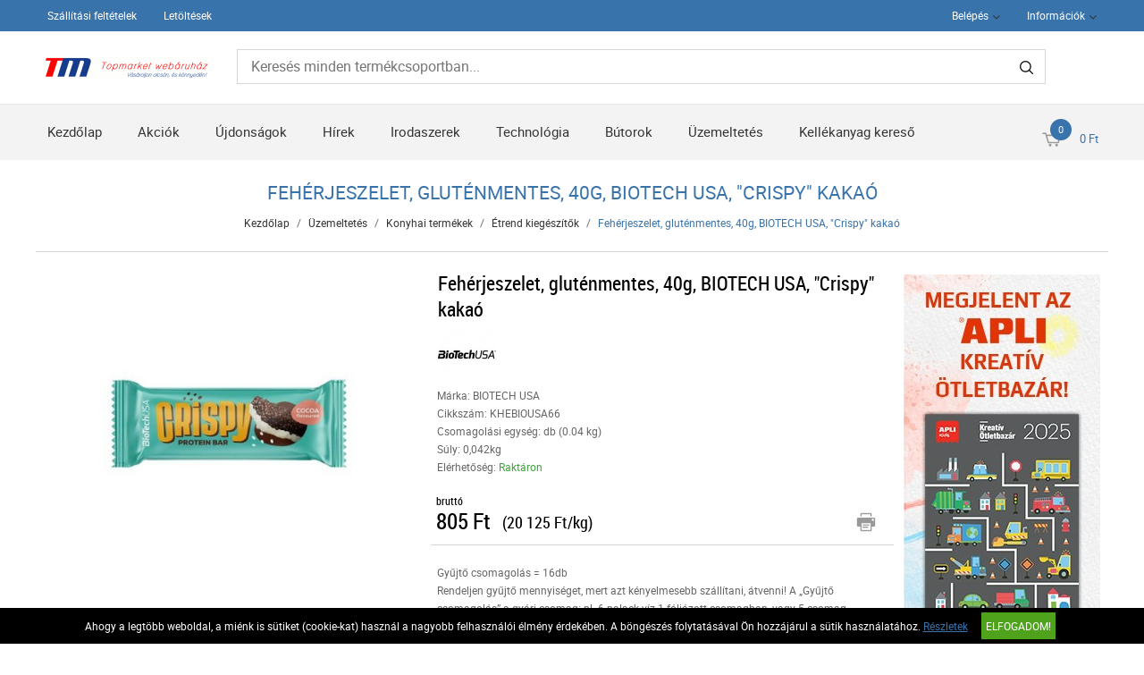

--- FILE ---
content_type: text/html; charset=UTF-8
request_url: https://www.topmarket.hu/uzemeltetes-101/konyhai-termekek-243/etrend-kiegeszitok-2557/feherjeszelet-glutenmentes-40g-biotech-usa-crispy-kakao-83861.html
body_size: 9040
content:
<!DOCTYPE HTML>
<html lang="hu">
<head>
<title>Fehérjeszelet, gluténmentes, 40g, BIOTECH USA, Crispy kakaó | Üzemeltetés | Konyhai termékek | Étrend kiegészítők</title>
<meta http-equiv="Content-Type" content="text/html; charset=UTF-8">
<meta name="Robots" content="INDEX,FOLLOW">
<meta name="Revisit-After" content="3 days">
<meta name="Description" content="A Crispy Protein Bar-ral igazi, roppanós, édes élményben lehet részed, miközben fehérjetartalmával remek eleme lehet egy színes, kiegyensúlyozott étrendnek. Fog ...">
<meta name="Keywords" content="Fehérjeszelet, gluténmentes, 40g, BIOTECH USA, Crispy kakaó">
<base href="https://www.topmarket.hu/">
<link rel="stylesheet" href="scripts/css/reset.css?v=64" type="text/css" media="all">
<link rel="stylesheet" href="scripts/css/fonts.css?v=64" type="text/css" media="all">
<link rel="stylesheet" href="scripts/css/global.css?v=64" type="text/css" media="all">
<link rel="stylesheet" href="upload_files/design/skins/5/skin.css?v=1764060161" type="text/css" media="all">
<link rel="stylesheet" href="upload_files/design_own/skins/skin.css?v=1576250926" type="text/css" media="all">
<link rel="stylesheet" href="scripts/css/responsive/resp_style.css?v=64" type="text/css" media="all">
<link rel="stylesheet" href="scripts/ext/slick/slick.css?v=64" type="text/css" media="all">
<link rel="stylesheet" href="scripts/ext/scrollbar-master/jquery.mCustomScrollbar.css?v=64" type="text/css" media="all">
<link rel="stylesheet" href="scripts/ext/jquery.tooltip/jquery-ui.min.css?v=64" type="text/css" media="all">
<link rel="stylesheet" href="scripts/ext/jquery.tooltip/jquery-ui.theme.min.css?v=64" type="text/css" media="all">
<link rel="stylesheet" href="scripts/ext/jquery.tooltip/jquery-ui.structure.min.css?v=64" type="text/css" media="all">
<link rel="stylesheet" href="scripts/ext/jquery/css/jquery.ui.slider.css?v=64" type="text/css" media="all">
<link rel="stylesheet" href="scripts/ext/highslide/highslide.css?v=64" type="text/css" media="all">
<script src="scripts/ext/jquery/js/jquery.min.js?v=57" type="text/javascript"></script>
<script src="scripts/js/utils_jquery.js?v=57" type="text/javascript"></script>
<script src="scripts/js/utils_javascript.js?v=57" type="text/javascript"></script>
<script src="scripts/js/global.js?v=57" type="text/javascript"></script>
<script src="scripts/ext/scrollbar-master/jquery.mousewheel.min.js?v=57" type="text/javascript"></script>
<script src="scripts/ext/scrollbar-master/jquery.mCustomScrollbar.concat.min.js?v=57" type="text/javascript"></script>
<script src="scripts/ext/slick/slick.min.js?v=57" type="text/javascript"></script>
<script src="scripts/ext/jquery.tooltip/jquery-ui.min.js?v=57" type="text/javascript"></script>
<script src="scripts/ext/jquery/js/jquery.ui.core.min.js?v=57" type="text/javascript"></script>
<script src="scripts/ext/jquery/js/jquery.ui.widget.min.js?v=57" type="text/javascript"></script>
<script src="scripts/ext/jquery/js/jquery.ui.mouse.min.js?v=57" type="text/javascript"></script>
<script src="scripts/ext/jquery/js/jquery.ui.slider.min.js?v=57" type="text/javascript"></script>
<script src="scripts/ext/highslide/highslide.min.js?v=57" type="text/javascript"></script>

<script>
window.dataLayer = window.dataLayer || [];
function gtag(){dataLayer.push(arguments);}

gtag('consent', 'default', {
    'ad_storage': 'denied',
    'ad_user_data': 'denied',
    'ad_personalization': 'denied',
    'analytics_storage': 'denied',
    'functionality_storage': 'denied',
    'personalization_storage': 'denied',
    'security_storage': 'granted'
});

function set_consent_managment(post_data, callback) {
    if (!post_data) {
        post_data = {'ajax_event': 'set_consent_managment', 'accept_all': true};
    } else if (typeof post_data === 'object') {
        post_data['ajax_event'] = 'set_consent_managment';
    } else {
        return false;
    }
    $.post('', post_data, function (resp) {
        if(resp){
            const resp_json = JSON.parse(resp); 
            const resp_json_consent_managment = (resp_json.consent_managment) ? JSON.parse(resp_json.consent_managment) : '';
            if(resp_json_consent_managment.ga !== undefined){
                gtag('consent', 'update', JSON.parse(resp_json_consent_managment.ga));
            }
        }
        if (typeof callback === 'function') {
            callback();
        }
    });
}
</script>

<style>.mCSB_buttonRight {background-image:url('upload_files/design/buttons/2/slider-product-to-right-default-20190726155513.png') !important;}.mCSB_buttonRight:hover {background-image:url('upload_files/design/buttons/2/slider-product-to-right-default-active-20190726155539.png') !important;}.mCSB_buttonLeft {background-image:url('upload_files/design/buttons/2/slider-product-to-left-default-20190726155345.png') !important;}.mCSB_buttonLeft:hover {background-image:url('upload_files/design/buttons/2/slider-product-to-left-default-active-20190726155408.png') !important;}.home_banners_split .slick-next {background-image:url('upload_files/design/buttons/2/slider-banner-to-right-default-20190726155735.png') !important;}.home_banners_split .slick-next:hover {background-image:url('upload_files/design/buttons/2/slider-banner-to-right-default-active-20190726155752.png') !important;}.home_banners_split .slick-prev {background-image:url('upload_files/design/buttons/2/slider-banner-to-left-default-20190726155630.png') !important;}.home_banners_split .slick-prev:hover {background-image:url('upload_files/design/buttons/2/slider-banner-to-left-default-active-20190726155658.png') !important;}.select-selected:after {background-image:url('upload_files/design/buttons/2/dropdown-down-20190726160931.png') !important;}.select-selected:hover:after {background-image:url('upload_files/design/buttons/2/dropdown-down-active-2ff1-20190726160959.png') !important;}.top_menu .right_menu .dropdown_menus:after {background-image:url('upload_files/design/buttons/2/top-dropdown-default-20190726154159.png') !important;}.top_menu .right_menu .dropdown_menus:hover:after {background-image:url('upload_files/design/buttons/2/top-dropdown-default-20190726154211.png') !important;}</style>
<meta name="HandheldFriendly" content="true">
<meta name="MobileOptimized" content="320">
<meta name="viewport" content="width=device-width, initial-scale=1.0, minimum-scale=1.0, maximum-scale=1.0, user-scalable=no, shrink-to-fit=no">
<meta name="format-detection" content="telephone=no">
<script type="text/javascript">
hs.lang.fullExpandTitle = 'Aktuális méretre növel (F)';
hs.lang.restoreTitle = 'A bezáráshoz kattintson a képre, a mozgatáshoz kattintson és húzza az egeret a kívánt helyre. Az iránybillentyűket használva is tud jobbra-balra haladni a képek között.';
hs.lang.loadingText = 'Töltés...';
hs.lang.previousTitle = 'Előző kép (balra gomb)';
hs.lang.playTitle = 'Animáció lejátszása (szóköz)';
hs.lang.pauseTitle = 'Animáció megállítása (szóköz)';
hs.lang.nextTitle = 'Következő kép (jobbra gomb)';
hs.lang.moveTitle = 'Mozgatás';
hs.lang.closeTitle = 'Bezárás (ESC)';
</script>

<script type="application/ld+json">[{"@context":"https:\/\/schema.org","@type":"BreadcrumbList","itemListElement":[{"@type":"ListItem","position":1,"name":"\u00dczemeltet\u00e9s","item":"https:\/\/www.topmarket.hu\/uzemeltetes-101\/"},{"@type":"ListItem","position":2,"name":"Konyhai term\u00e9kek","item":"https:\/\/www.topmarket.hu\/uzemeltetes-101\/konyhai-termekek-243\/"},{"@type":"ListItem","position":3,"name":"\u00c9trend kieg\u00e9sz\u00edt\u0151k","item":"https:\/\/www.topmarket.hu\/uzemeltetes-101\/konyhai-termekek-243\/etrend-kiegeszitok-2557\/"}]}]</script><script type="application/ld+json">[{"@context":"https:\/\/schema.org\/","@type":"Product","sku":"KHEBIOUSA66","gtin":"5999076252299","name":"Feh\u00e9rjeszelet, glut\u00e9nmentes, 40g, BIOTECH USA, \"Crispy\" kaka\u00f3","image":"https:\/\/www.topmarket.hu\/upload_files\/products\/original_images\/khebiousa66.jpg","brand":{"@type":"Brand","name":"BIOTECH USA","logo":"https:\/\/www.topmarket.hu\/upload_files\/brands\/small\/s_biotech20usa.jpg"},"offers":{"@type":"Offer","url":"https:\/\/www.topmarket.hu\/uzemeltetes-101\/konyhai-termekek-243\/etrend-kiegeszitok-2557\/feherjeszelet-glutenmentes-40g-biotech-usa-crispy-kakao-83861.html","itemCondition":"https:\/\/schema.org\/NewCondition","availability":"https:\/\/schema.org\/InStock"},"aggregateRating":[],"review":[],"description":"A Crispy Protein Bar-ral igazi, roppan\u00f3s, \u00e9des \u00e9lm\u00e9nyben lehet r\u00e9szed, mik\u00f6zben feh\u00e9rjetartalm\u00e1val remek eleme lehet egy sz\u00ednes, kiegyens\u00falyozott \u00e9trendnek. Fogyaszthatod edz\u00e9s el\u0151tt, vagy ut\u00e1n, \u00fatk\u00f6zben \u00e9s a h\u00e9tv\u00e9gi kir\u00e1ndul\u00e1son, vagy ak\u00e1r k\u00e9t megbesz\u00e9l\u00e9s k\u00f6z\u00f6tt is. A desszert\u00e9lm\u00e9nyt nem csak a finom kaka\u00f3s \u00edz biztos\u00edtja, hanem a roppan\u00f3s text\u00fara is, amely az alj\u00e1n \u00edzletes feh\u00e9r bevon\u00f3ba lett m\u00e1rtva. A Crispy Protein Bar \u00fatit\u00e1rsnak is szuper v\u00e1laszt\u00e1s, ha r\u00e1d t\u00f6r az \u00e9dess\u00e9g ut\u00e1ni v\u00e1gy, vagy az eg\u00e9sz csal\u00e1dnak csomagolhatsz bel\u0151le, hogy az uzsi mell\u00e9 egy ropog\u00f3s finoms\u00e1gr\u00f3l is gondoskodhass.<br \/>\n<br \/>\n- 21% feh\u00e9rjetartalom<br \/>\n- feh\u00e9rj\u00e9ben gazdag<br \/>\n- \u00e9lelmirostban gazdag<br \/>\n- glut\u00e9nmentes"}]</script>
<meta property="og:site_name" content="Mohácsi Computer SysTeam Kft."><meta property="og:title" content="Fehérjeszelet, gluténmentes, 40g, BIOTECH USA, Crispy kakaó"><meta property="og:url" content="https://www.topmarket.hu/uzemeltetes-101/konyhai-termekek-243/etrend-kiegeszitok-2557/feherjeszelet-glutenmentes-40g-biotech-usa-crispy-kakao-83861.html"><meta property="og:image" content="https://www.topmarket.hu/upload_files/products/large/l_khebiousa66.jpg"><meta property="og:description" content="A Crispy Protein Bar-ral igazi, roppanós, édes élményben lehet részed, miközben fehérjetartalmával remek eleme lehet egy színes, kiegyensúlyozott étrendnek. Fogyaszthatod edzés előtt, vagy után, útközben és a hétvégi kiránduláson, vagy akár ..."><meta property="og:type" content="product"><link rel="image_src" href="https://www.topmarket.hu/upload_files/products/large/l_khebiousa66.jpg">


<script async src="https://www.googletagmanager.com/gtag/js?id=G-3DX5CBNNYL"></script>
<script>
  window.dataLayer = window.dataLayer || [];
  function gtag(){dataLayer.push(arguments);}
  gtag('js', new Date());

  gtag('config', 'G-3DX5CBNNYL');
</script>

</head>

<body>
<div class="page" id="page_skin">
<header class="floating">
<div class="minicartcoveroverlay"></div><nav class="top_menu nomerge">
<div class="row clearfix">
<ul class="left_menu">
<li><a href="szallitasi-feltetelek" title="Szállítási feltételek" class="dropdown_menus" mobile="">Szállítási feltételek</a></li><li><a href="letoltesek" title="Letöltések" class="dropdown_menus" mobile="">Letöltések</a></li></ul><ul class="right_menu"><li><a id="topline_sign_in" class="header_sign_in_open dropdown_menus"  title="Belépés" mobile="">Belépés</a><div id="sign_in_form_container"></div><div class="signincoveroverlay"></div></li><li><a title="Információk" class="dropdown_menus dropdown_menus_open" mobile="">Információk</a><div class="submenu"><ul><li><a href="informaciok/cegunkrol" title="Cégünkről">Cégünkről</a></li></ul></div></li></ul>
</div>
</nav>
<div class="header_mid">
<div class="row">
<a class="logo" href="https://www.topmarket.hu/"><img src="upload_files/logo_own/website_kep-20191211174905.png" title="Mohácsi Computer SysTeam Kft."></a>

<div class="search large">
<input type="text" name="search" id="search" data-char_check='[{"char_nr":"3","content":"A keres\u0151sz\u00f3nak minimum 3 karakterb\u0151l kell \u00e1llnia!","title":"Figyelem!","button_ok":"OK"}]' data-search_url="kereses?search_keywords=" placeholder="Keresés minden termékcsoportban...">
<div type="submit" class="search_button"><span class="custom_button_webshop "><img class="custom_button_img" src="upload_files/design/buttons/2/search-top-default-20190726154716.png" alt="Keresés"><img class="custom_button_img_active" src="upload_files/design/buttons/2/search-top-default-ff-20190726154740.png" alt="Keresés" title="" data-tooltip-content="Keresés"></span></div><div class="searchbox s_keywords"></div><div class="bbbg"></div></div>

<div class="hamburger_menu_button">
<div id="hmb_icon"></div>
</div>
<div class="cart_toggle">
<span class="minicart_cart_icon_outer"><span class="cart_icon">
<span class="custom_button_webshop "><img class="custom_button_img" src="upload_files/design/buttons/2/to-cart-20190726154353.png" alt="Kosárba"><img class="custom_button_img_active" src="upload_files/design/buttons/2/to-cart-active-ff-20190726154416.png" alt="Kosárba" title="" data-tooltip-content="Kosárba"></span><span id="cart-item-counter">0</span></span>
</span><span class="minicart_cart_value_outer"><span class="cart_sum_value">
<span>0&nbsp;Ft</span></span>
</span><div id="minicart_product_box_outer"><div class="minicart_product_box_container"><div class="minicart_buttons_container"><a class="default_button minicart_shopping_cart_button" href="rendeles-feladasa">Kosárhoz</a></div><span class="minicart_title minicart_separator">Az Ön kosara még üres!<br>Tegye a kívánt termékeket a kosarába!</span><div id="highlights_outer_container minicart" class="highlights_outer_container minicart"></div></div></div></div>

</div>
</div>
<div class="categories_menu horizontal clearfix">
<div class="categories_menu_inner">
<ul class="left_menu">
<li class="first_floor "><a class="main_link" href="https://www.topmarket.hu/" title="Kezdőlap">Kezdőlap</a></li><li class="first_floor "><a class="main_link" href="akcio" title="Akciók">Akciók</a></li><li class="first_floor "><a class="main_link" href="ujdonsagok" title="Újdonságok">Újdonságok</a></li><li class="first_floor "><a class="main_link" href="hirek" title="Hírek">Hírek</a></li><li class="first_floor has_dropdown " data-id="13"><a class="main_link" href="irodaszerek-13" title="Irodaszerek"><span class="categories_menu_first_floor_main_link_icon"><img src="upload_files/design/skins/5/skin_elements/has-dropdown-left-side-menu-acelkek-20191023210015.png"></span>Irodaszerek</a><div class="category_dropdown"><div class="category_dropdown_product_rec_storage" style="display:none;"></div><ul><li class=" active_ajax" data-id="69"><a href="irodaszerek-13/irodai-papiraru-69" title="Irodai papíráru">Irodai papíráru</a></li><li class=" active_ajax" data-id="15"><a href="irodaszerek-13/iratrendezes-archivalas-15" title="Iratrendezés, archiválás">Iratrendezés, archiválás</a></li><li class=" active_ajax" data-id="117"><a href="irodaszerek-13/iroszerek-117" title="Írószerek">Írószerek</a></li><li class=" active_ajax" data-id="97"><a href="irodaszerek-13/javitas-ragasztas-97" title="Javítás, ragasztás">Javítás, ragasztás</a></li><li class=" active_ajax" data-id="19"><a href="irodaszerek-13/irodai-kiegeszitok-19" title="Irodai kiegészítők">Irodai kiegészítők</a></li><li class=" active_ajax" data-id="51"><a href="irodaszerek-13/irodai-kisgepek-51" title="Irodai kisgépek">Irodai kisgépek</a></li><li class=" active_ajax" data-id="157"><a href="irodaszerek-13/csomagolas-tarolas-157" title="Csomagolás, tárolás">Csomagolás, tárolás</a></li><li class=" active_ajax" data-id="223"><a href="irodaszerek-13/hobby-es-kreativ-termekek-223" title="Hobby és kreatív termékek">Hobby és kreatív termékek</a></li><li class=" active_ajax" data-id="129"><a href="irodaszerek-13/iskolaszerek-129" title="Iskolaszerek">Iskolaszerek</a></li></ul><div class="category_dropdown_product_rec"></div></div></li><li class="first_floor has_dropdown " data-id="23"><a class="main_link" href="technologia-23" title="Technológia"><span class="categories_menu_first_floor_main_link_icon"><img src="upload_files/design/skins/5/skin_elements/has-dropdown-left-side-menu-acelkek-20191023210015.png"></span>Technológia</a><div class="category_dropdown"><div class="category_dropdown_product_rec_storage" style="display:none;"></div><ul><li class=" active_ajax" data-id="31"><a href="technologia-23/irodatechnika-31" title="Irodatechnika">Irodatechnika</a></li><li class=" active_ajax" data-id="133"><a href="technologia-23/nyomtato-kellekanyagok-133" title="Nyomtató-kellékanyagok">Nyomtató-kellékanyagok</a></li><li class=" active_ajax" data-id="2903"><a href="technologia-23/technologiai-termekek-2903" title="Technológiai termékek">Technológiai termékek</a></li><li class=" active_ajax" data-id="2999"><a href="technologia-23/szorakoztato-elektronika-2999" title="Szórakoztató elektronika">Szórakoztató elektronika</a></li><li class=" active_ajax" data-id="87"><a href="technologia-23/technologiai-kiegeszitok-87" title="Technológiai kiegészítők">Technológiai kiegészítők</a></li><li class=" active_ajax" data-id="25"><a href="technologia-23/adattarolok-25" title="Adattárolók">Adattárolók</a></li><li class=" active_ajax" data-id="75"><a href="technologia-23/prezentacio-75" title="Prezentáció">Prezentáció</a></li></ul><div class="category_dropdown_product_rec"></div></div></li><li class="first_floor has_dropdown " data-id="201"><a class="main_link" href="butorok-201" title="Bútorok"><span class="categories_menu_first_floor_main_link_icon"><img src="upload_files/design/skins/5/skin_elements/has-dropdown-left-side-menu-acelkek-20191023210015.png"></span>Bútorok</a><div class="category_dropdown"><div class="category_dropdown_product_rec_storage" style="display:none;"></div><ul><li class=" active_ajax" data-id="203"><a href="butorok-201/irodabutorok-203" title="Irodabútorok">Irodabútorok</a></li><li class=" active_ajax" data-id="219"><a href="butorok-201/irodaberendezes-dekor-219" title="Irodaberendezés, dekor">Irodaberendezés, dekor</a></li></ul><div class="category_dropdown_product_rec"></div></div></li><li class="first_floor has_dropdown active opened_sidekick" data-id="101"><a class="main_link" href="uzemeltetes-101" title="Üzemeltetés"><span class="categories_menu_first_floor_main_link_icon"><img src="upload_files/design/skins/5/skin_elements/has-dropdown-left-side-menu-acelkek-20191023210015.png"></span>Üzemeltetés</a><div class="category_dropdown"><div class="category_dropdown_product_rec_storage" style="display:none;"></div><ul><li class=" active active_ajax" data-id="243"><a href="uzemeltetes-101/konyhai-termekek-243" title="Konyhai termékek">Konyhai termékek</a></li><li class=" active_ajax" data-id="251"><a href="uzemeltetes-101/higieniai-termekek-251" title="Higiéniai termékek">Higiéniai termékek</a></li><li class=" active_ajax" data-id="103"><a href="uzemeltetes-101/letesitmeny-uzemeltetes-103" title="Létesítmény üzemeltetés">Létesítmény üzemeltetés</a></li><li class=" active_ajax" data-id="359"><a href="uzemeltetes-101/munkavedelem-359" title="Munkavédelem">Munkavédelem</a></li><li class=" active_ajax" data-id="3063"><a href="uzemeltetes-101/egeszsegmegorzes-3063" title="Egészségmegőrzés">Egészségmegőrzés</a></li><li class=" active_ajax" data-id="377"><a href="uzemeltetes-101/ajandekok-es-party-kellekek-377" title="Ajándékok és party kellékek">Ajándékok és party kellékek</a></li></ul><div class="category_dropdown_product_rec"></div></div></li><li class="first_floor "><a class="main_link" href="kellekanyag-kereso" title="Kellékanyag kereső">Kellékanyag kereső</a></li></ul>
</div>
</div>
</header>
<div class="page_content_outer"><div id="hmb_menu_container" class="page_content_inner_left_side" is_mobile="" is_tablet=""></div>
<div class="page_content_inner">

<div id="products_compare_floatingbox_container"></div>
<form name="product_form" id="product_form" method="POST" action="https://www.topmarket.hu/uzemeltetes-101/konyhai-termekek-243/etrend-kiegeszitok-2557/feherjeszelet-glutenmentes-40g-biotech-usa-crispy-kakao-83861.html" class="object_form">
<div class="product_detail_page_outer"><div class="product_detail_page_title skin_title"><h1>Fehérjeszelet, gluténmentes, 40g, BIOTECH USA, "Crispy" kakaó</h1></div><div class="product_detail_page_breadcrumb"><a href="https://www.topmarket.hu/" class="breadcrumb skin_breadcrumbs">Kezdőlap</a><div class="breadcrumb_separator">/</div><a href="https://www.topmarket.hu/uzemeltetes-101" class="breadcrumb skin_breadcrumbs ">Üzemeltetés</a><div class="breadcrumb_separator">/</div><a href="https://www.topmarket.hu/uzemeltetes-101/konyhai-termekek-243" class="breadcrumb skin_breadcrumbs ">Konyhai termékek</a><div class="breadcrumb_separator">/</div><a href="https://www.topmarket.hu/uzemeltetes-101/konyhai-termekek-243/etrend-kiegeszitok-2557" class="breadcrumb skin_breadcrumbs ">Étrend kiegészítők</a><div class="breadcrumb_separator">/</div><span class="breadcrumb skin_breadcrumbs lastone skin_breadcrumbs_active">Fehérjeszelet, gluténmentes, 40g, BIOTECH USA, "Crispy" kakaó</span></div><div class="product_detail_page_inner"><div class="page_content_inner_left_content"><div class="product_detail_content_outer"><div class="product_detail_content_inner"><div class="product_outer"><div class="product_inner"><div class="product_left"><script type="text/javascript">hs.graphicsDir = 'images/hs_graphics/';hs.marginLeft = 10;hs.marginRight = 10;hs.marginTop = 10;hs.marginBottom = 10;hs.padToMinWidth = false;hs.showCredits = false;hs.enableKeyListener = true;hs.openerTagNames = ['a', 'area'];hs.transitions = ['expand', 'crossfade'];hs.transitionDuration = 250;hs.dimmingOpacity = 0.5;hs.dimmingDuration = 50;hs.allowWidthReduction = true;hs.allowHeightReduction = true;hs.allowSizeReduction = true;hs.preserveContent = true;hs.objectLoadTime = 'before';hs.cacheAjax = true;hs.anchor = 'auto';hs.align = 'center';hs.targetX = null;hs.targetY = null;hs.dragByHeading = false;hs.minWidth = 190;hs.minHeight = 548;hs.width = 'auto';hs.height = 'auto';hs.outlineType = 'rounded-white';hs.captionEval = 'this.a.alt';hs.captionOverlay = 'this.a.alt';hs.captionOverlay.position = 'top';hs.wrapperClassName = 'netgo-highslide';hs.useBox = false;hs.addSlideshow({
                                    interval: 5000,
                                    repeat: false,
                                    useControls: false,
                                    fixedControls: 'fit',
                                    overlayOptions: {
                                        position: 'top center'
                                    },
                                    thumbstrip: {
                                        position: 'rightpanel',
                                        mode: 'vertical',
                                        relativeTo: 'expander',
                                        width: '85px'
                                    }
                                });var gallery = {thumbnailId:'main_picture'};</script><div href="upload_files/products/original_images/khebiousa66.jpg" id="main_picture" data-trigged="83861_0" class="products_product_image"><img src="upload_files/products/large/l_khebiousa66.jpg" alt="Fehérjeszelet, gluténmentes, 40g, BIOTECH USA, &quot;Crispy&quot; kakaó" title="Fehérjeszelet, gluténmentes, 40g, BIOTECH USA, &quot;Crispy&quot; kakaó"></div><div class="product_images_images"><div class="product_images_images_image" href="upload_files/products/original_images/khebiousa66.jpg" data-trigged="83861_0"><img src="upload_files/products/small/s_khebiousa66.jpg" data-big="upload_files/products/original_images/khebiousa66.jpg" alt="Fehérjeszelet, gluténmentes, 40g, BIOTECH USA, &quot;Crispy&quot; kakaó" title="Fehérjeszelet, gluténmentes, 40g, BIOTECH USA, &quot;Crispy&quot; kakaó"></div>
<a class="product_images_images_image_hidden 83861_0" onclick="return hs.expand(this,gallery)" href="upload_files/products/original_images/khebiousa66.jpg" data-lightbox="KHEBIOUSA66"><img src="upload_files/products/original_images/khebiousa66.jpg" data-big="upload_files/products/original_images/khebiousa66.jpg" alt="Fehérjeszelet, gluténmentes, 40g, BIOTECH USA, &quot;Crispy&quot; kakaó" title="Fehérjeszelet, gluténmentes, 40g, BIOTECH USA, &quot;Crispy&quot; kakaó"></a>
<div class="highslide-caption">Fehérjeszelet, gluténmentes, 40g, BIOTECH USA, &quot;Crispy&quot; kakaó</div></div></div><div class="product_right"><div class="products_product_title skin_product_name_in_detail">Fehérjeszelet, gluténmentes, 40g, BIOTECH USA, "Crispy" kakaó</div><div id="review_star" class="under_791px"></div><div class="brand_image"><img src="upload_files/brands/small/s_biotech20usa.jpg" alt="BIOTECH USA" title="BIOTECH USA"></div><div class="product_details"><div class="product_detail_grey">Márka: BIOTECH USA</div><div class="product_detail_grey">Cikkszám: KHEBIOUSA66</div><div class="product_detail_grey">Csomagolási egység: db (0.04 kg)</div><div class="product_detail_grey">Súly: 0,042kg</div><div class="product_detail_grey">Elérhetőség: <span class="product_in_stock">Raktáron</span></div></div><div class="product_brand_logo"></div><div class="product_big_product_price skin_product_detail_price"><div class="price_type">bruttó</div><div class="price">805&nbsp;Ft</div></div><div class="product_price_per_unit">(20&nbsp;125&nbsp;Ft/kg)</div><div class="product_horizontal_separator"></div><div class="product_additional_buttons"><a href="https://www.topmarket.hu/uzemeltetes-101/konyhai-termekek-243/etrend-kiegeszitok-2557/feherjeszelet-glutenmentes-40g-biotech-usa-crispy-kakao-83861.html?print=1" class="print_button" target="_blank"><span class="custom_button_webshop "><img class="custom_button_img" src="upload_files/design/buttons/2/print-button-20190726161657.png" alt="Termék nyomtatási nézete"><img class="custom_button_img_active" src="upload_files/design/buttons/2/print-button-active-ff-20190726161719.png" alt="Termék nyomtatási nézete" title="" data-tooltip-content="Termék nyomtatási nézete"></span></a></div><div class="collection_opportunity_informations product_details" style="height:auto;"><div class="collection_quantity product_detail_grey" style="margin-top:20px;">Gyűjtő csomagolás = 16db</div><div class="collection_info product_detail_grey">Rendeljen gyűjtő mennyiséget, mert azt kényelmesebb szállítani, átvenni! A „Gyűjtő csomagolás” a gyári csomag: pl. 6 palack víz 1 fóliázott csomagban, vagy 5 csomag fénymásoló papír 1 dobozban.</div></div><div title="" data-tooltip-content="Vásárláshoz kérjük, jelentkezzen be!" class="products_to_cart disabled" data-product-id="83861"><input disabled="disabled" type="text" class="cart_pcs detailviewcartpcs" maxlength="0" size="0" placeholder=""><span class="products_product_packing_unit_detailed">db</span><div class="default_button to_cart_button_detailed">Kosárba<span class="custom_button_webshop "><img class="custom_button_img" src="upload_files/design/buttons/2/top-cart-top-disabled-20190726154641.png" alt="Kosárba"><img class="custom_button_img_active" src="upload_files/design/buttons/2/top-cart-top-disabled-20190726154641.png" alt="Kosárba" title="" data-tooltip-content="Kosárba"></span></div></div><div class="products_product_buttons"><div class="handle_favorites add_to_favorites disabled" data-id="83861" data-modal-content="A Kedvencek használatához bejelentkezés szükséges!" data-modal-title="Üzenet"><span class="custom_button_webshop "><img class="custom_button_img" src="upload_files/design/buttons/2/product-detail-favorite-button-disabled-20190726163855.png" alt="Tegye hozzá a kedvencekhez!"><img class="custom_button_img_active" src="upload_files/design/buttons/2/product-detail-favorite-button-disabled-20190726163855.png" alt="Tegye hozzá a kedvencekhez!" title="" data-tooltip-content="A Kedvencek használatához bejelentkezés szükséges!"></span></div><div class="handle_compares add_to_compare" data-id="83861"><span class="custom_button_webshop "><img class="custom_button_img" src="upload_files/design/buttons/2/product-detail-compare-button-20190726165250.png" alt="Összehasonlítóba tesz"><img class="custom_button_img_active" src="upload_files/design/buttons/2/product-detail-compare-button-active-szurke3-20190726165532.png" alt="Összehasonlítóba tesz" title="" data-tooltip-content="Összehasonlítóba tesz"></span></div></div><div id='fb-root'></div>
                <script>(function(d, s, id) {
                  var js, fjs = d.getElementsByTagName(s)[0];
                  if (d.getElementById(id)) return;
                  js = d.createElement(s); js.id = id;
                  js.src = 'https://connect.facebook.net/hu_HU/sdk.js#xfbml=1&version=v3.1';
                  fjs.parentNode.insertBefore(js, fjs);
                }(document, 'script', 'facebook-jssdk'));</script><div class="social_networking"><div class="facebook"><div class="fb-like" data-href="https://www.topmarket.hu/uzemeltetes-101/konyhai-termekek-243/etrend-kiegeszitok-2557/feherjeszelet-glutenmentes-40g-biotech-usa-crispy-kakao-83861.html" data-layout="standard" data-width="1" data-action="like" data-size="small" data-show-faces="false" data-share="false"></div></div></div><div class="products_product_reviews">0 Értékelés<div class="product_detail_rating_star" title="Még nem érkezett értékelés." alt="Még nem érkezett értékelés."><img src="upload_files/design/skins/5/skin_elements/rating-20181011134741.png" title="Még nem érkezett értékelés." alt="Még nem érkezett értékelés."><span>0</span></div></div></div></div></div>
</div></div><div id="info_lines" class="under_791px"></div><div class="product_detail_tabs"><div class="product_detail_tabs_header_vertical"><div class="product_detail_tabs_tab_header active" data-tab="details">Leírás</div><div class="product_detail_tabs_tab_header " data-tab="specification">Specifikáció</div><div class="product_detail_tabs_tab_header " data-tab="similar">Hasonlók</div></div><div class="product_detail_tabs_contents_vertical"><div class="product_detail_tabs_tab_content active_first tab_details"><div class="products_detail_description">A Crispy Protein Bar-ral igazi, roppanós, édes élményben lehet részed, miközben fehérjetartalmával remek eleme lehet egy színes, kiegyensúlyozott étrendnek. Fogyaszthatod edzés előtt, vagy után, útközben és a hétvégi kiránduláson, vagy akár két megbeszélés között is. A desszertélményt nem csak a finom kakaós íz biztosítja, hanem a roppanós textúra is, amely az alján ízletes fehér bevonóba lett mártva. A Crispy Protein Bar útitársnak is szuper választás, ha rád tör az édesség utáni vágy, vagy az egész családnak csomagolhatsz belőle, hogy az uzsi mellé egy ropogós finomságról is gondoskodhass.<br />
<br />
- 21% fehérjetartalom<br />
- fehérjében gazdag<br />
- élelmirostban gazdag<br />
- gluténmentes</div></div><div class="product_detail_tabs_tab_content  tab_specification"><div class="products_detail_specification_container"><div class="pd_specification_row"><div class="pd_specification_row_label">Alcsoport</div><div class="pd_specification_row_value">fehérjeszelet</div></div>
</div>
</div><div class="product_detail_tabs_tab_content  tab_similar"><div class="products_product skin_products_box"><div class="product_rating" title="Még nem érkezett értékelés."><img src="upload_files/design/skins/5/skin_elements/rating-20181011134741.png" title="Még nem érkezett értékelés." alt="Még nem érkezett értékelés."><span>0</span></div><a href="uzemeltetes-101/konyhai-termekek-243/etrend-kiegeszitok-2557/feherjeszelet-glutenmentes-70g-biotech-usa-pisztacia-73843.html" class="products_product_image"><img src="upload_files/products/medium/m_khebiousa34.jpg" alt="Fehérjeszelet, gluténmentes, 70g, BIOTECH USA, pisztácia" title="Fehérjeszelet, gluténmentes, 70g, BIOTECH USA, pisztácia"></a><div class="products_product_title"><a href="uzemeltetes-101/konyhai-termekek-243/etrend-kiegeszitok-2557/feherjeszelet-glutenmentes-70g-biotech-usa-pisztacia-73843.html" title="Fehérjeszelet, gluténmentes, 70g, BIOTECH USA, pisztácia" class="products_product_title_a skin_product_name_in_list">Fehérjeszelet, gluténmentes, 70g, BIOTECH USA, pisztácia</a></div><div class="products_product_price skin_product_list_price"><div class="price_type">bruttó</div><div class="price">805&nbsp;Ft</div></div><div class="products_product_buttons"><div class="handle_favorites add_to_favorites disabled" data-id="73843" data-modal-content="A Kedvencek használatához bejelentkezés szükséges!" data-modal-title="Üzenet"><span class="custom_button_webshop "><img class="custom_button_img" src="upload_files/design/buttons/2/product-detail-favorite-button-disabled-20190726163855.png" alt="Tegye hozzá a kedvencekhez!"><img class="custom_button_img_active" src="upload_files/design/buttons/2/product-detail-favorite-button-disabled-20190726163855.png" alt="Tegye hozzá a kedvencekhez!" title="" data-tooltip-content="A Kedvencek használatához bejelentkezés szükséges!"></span></div><div class="handle_compares add_to_compare" data-id="73843"><span class="custom_button_webshop "><img class="custom_button_img" src="upload_files/design/buttons/2/product-detail-compare-button-20190726165250.png" alt="Összehasonlítóba tesz"><img class="custom_button_img_active" src="upload_files/design/buttons/2/product-detail-compare-button-active-szurke3-20190726165532.png" alt="Összehasonlítóba tesz" title="" data-tooltip-content="Összehasonlítóba tesz"></span></div></div></div><div class="products_product skin_products_box"><div class="product_rating" title="Még nem érkezett értékelés."><img src="upload_files/design/skins/5/skin_elements/rating-20181011134741.png" title="Még nem érkezett értékelés." alt="Még nem érkezett értékelés."><span>0</span></div><a href="uzemeltetes-101/konyhai-termekek-243/etrend-kiegeszitok-2557/feherjeszelet-glutenmentes-70g-biotech-usa-sos-karamell-73845.html" class="products_product_image"><img src="upload_files/products/medium/m_khebiousa35.jpg" alt="Fehérjeszelet, gluténmentes, 70g, BIOTECH USA, sós karamell" title="Fehérjeszelet, gluténmentes, 70g, BIOTECH USA, sós karamell"></a><div class="products_product_title"><a href="uzemeltetes-101/konyhai-termekek-243/etrend-kiegeszitok-2557/feherjeszelet-glutenmentes-70g-biotech-usa-sos-karamell-73845.html" title="Fehérjeszelet, gluténmentes, 70g, BIOTECH USA, sós karamell" class="products_product_title_a skin_product_name_in_list">Fehérjeszelet, gluténmentes, 70g, BIOTECH USA, sós karamell</a></div><div class="products_product_price skin_product_list_price"><div class="price_type">bruttó</div><div class="price">805&nbsp;Ft</div></div><div class="products_product_buttons"><div class="handle_favorites add_to_favorites disabled" data-id="73845" data-modal-content="A Kedvencek használatához bejelentkezés szükséges!" data-modal-title="Üzenet"><span class="custom_button_webshop "><img class="custom_button_img" src="upload_files/design/buttons/2/product-detail-favorite-button-disabled-20190726163855.png" alt="Tegye hozzá a kedvencekhez!"><img class="custom_button_img_active" src="upload_files/design/buttons/2/product-detail-favorite-button-disabled-20190726163855.png" alt="Tegye hozzá a kedvencekhez!" title="" data-tooltip-content="A Kedvencek használatához bejelentkezés szükséges!"></span></div><div class="handle_compares add_to_compare" data-id="73845"><span class="custom_button_webshop "><img class="custom_button_img" src="upload_files/design/buttons/2/product-detail-compare-button-20190726165250.png" alt="Összehasonlítóba tesz"><img class="custom_button_img_active" src="upload_files/design/buttons/2/product-detail-compare-button-active-szurke3-20190726165532.png" alt="Összehasonlítóba tesz" title="" data-tooltip-content="Összehasonlítóba tesz"></span></div></div></div><div class="products_product skin_products_box"><div class="product_rating" title="Még nem érkezett értékelés."><img src="upload_files/design/skins/5/skin_elements/rating-20181011134741.png" title="Még nem érkezett értékelés." alt="Még nem érkezett értékelés."><span>0</span></div><a href="uzemeltetes-101/konyhai-termekek-243/etrend-kiegeszitok-2557/feherjeszelet-glutenmentes-70g-biotech-usa-banan-73847.html" class="products_product_image"><img src="upload_files/products/medium/m_khebiousa36.jpg" alt="Fehérjeszelet, gluténmentes, 70g, BIOTECH USA, banán" title="Fehérjeszelet, gluténmentes, 70g, BIOTECH USA, banán"></a><div class="products_product_title"><a href="uzemeltetes-101/konyhai-termekek-243/etrend-kiegeszitok-2557/feherjeszelet-glutenmentes-70g-biotech-usa-banan-73847.html" title="Fehérjeszelet, gluténmentes, 70g, BIOTECH USA, banán" class="products_product_title_a skin_product_name_in_list">Fehérjeszelet, gluténmentes, 70g, BIOTECH USA, banán</a></div><div class="products_product_price skin_product_list_price"><div class="price_type">bruttó</div><div class="price">805&nbsp;Ft</div></div><div class="products_product_buttons"><div class="handle_favorites add_to_favorites disabled" data-id="73847" data-modal-content="A Kedvencek használatához bejelentkezés szükséges!" data-modal-title="Üzenet"><span class="custom_button_webshop "><img class="custom_button_img" src="upload_files/design/buttons/2/product-detail-favorite-button-disabled-20190726163855.png" alt="Tegye hozzá a kedvencekhez!"><img class="custom_button_img_active" src="upload_files/design/buttons/2/product-detail-favorite-button-disabled-20190726163855.png" alt="Tegye hozzá a kedvencekhez!" title="" data-tooltip-content="A Kedvencek használatához bejelentkezés szükséges!"></span></div><div class="handle_compares add_to_compare" data-id="73847"><span class="custom_button_webshop "><img class="custom_button_img" src="upload_files/design/buttons/2/product-detail-compare-button-20190726165250.png" alt="Összehasonlítóba tesz"><img class="custom_button_img_active" src="upload_files/design/buttons/2/product-detail-compare-button-active-szurke3-20190726165532.png" alt="Összehasonlítóba tesz" title="" data-tooltip-content="Összehasonlítóba tesz"></span></div></div></div><div class="products_product skin_products_box"><div class="product_rating" title="Még nem érkezett értékelés."><img src="upload_files/design/skins/5/skin_elements/rating-20181011134741.png" title="Még nem érkezett értékelés." alt="Még nem érkezett értékelés."><span>0</span></div><a href="uzemeltetes-101/konyhai-termekek-243/etrend-kiegeszitok-2557/feherjeszelet-glutenmentes-50g-biotech-usa-zero-bar-almas-pite-83873.html" class="products_product_image"><img src="upload_files/products/medium/m_khebiousa72.jpg" alt="Fehérjeszelet, gluténmentes, 50g, BIOTECH USA &quot;Zero Bar&quot;, almás pite" title="Fehérjeszelet, gluténmentes, 50g, BIOTECH USA &quot;Zero Bar&quot;, almás pite"></a><div class="products_product_title"><a href="uzemeltetes-101/konyhai-termekek-243/etrend-kiegeszitok-2557/feherjeszelet-glutenmentes-50g-biotech-usa-zero-bar-almas-pite-83873.html" title="Fehérjeszelet, gluténmentes, 50g, BIOTECH USA &quot;Zero Bar&quot;, almás pite" class="products_product_title_a skin_product_name_in_list">Fehérjeszelet, gluténmentes, 50g, BIOTECH USA "Zero Bar", almás pite</a></div><div class="products_product_price skin_product_list_price"><div class="price_type">bruttó</div><div class="price">805&nbsp;Ft</div></div><div class="products_product_buttons"><div class="handle_favorites add_to_favorites disabled" data-id="83873" data-modal-content="A Kedvencek használatához bejelentkezés szükséges!" data-modal-title="Üzenet"><span class="custom_button_webshop "><img class="custom_button_img" src="upload_files/design/buttons/2/product-detail-favorite-button-disabled-20190726163855.png" alt="Tegye hozzá a kedvencekhez!"><img class="custom_button_img_active" src="upload_files/design/buttons/2/product-detail-favorite-button-disabled-20190726163855.png" alt="Tegye hozzá a kedvencekhez!" title="" data-tooltip-content="A Kedvencek használatához bejelentkezés szükséges!"></span></div><div class="handle_compares add_to_compare" data-id="83873"><span class="custom_button_webshop "><img class="custom_button_img" src="upload_files/design/buttons/2/product-detail-compare-button-20190726165250.png" alt="Összehasonlítóba tesz"><img class="custom_button_img_active" src="upload_files/design/buttons/2/product-detail-compare-button-active-szurke3-20190726165532.png" alt="Összehasonlítóba tesz" title="" data-tooltip-content="Összehasonlítóba tesz"></span></div></div></div><div class="products_product skin_products_box"><div class="product_rating" title="Még nem érkezett értékelés."><img src="upload_files/design/skins/5/skin_elements/rating-20181011134741.png" title="Még nem érkezett értékelés." alt="Még nem érkezett értékelés."><span>0</span></div><a href="uzemeltetes-101/konyhai-termekek-243/etrend-kiegeszitok-2557/feherjeszelet-glutenmentes-50g-biotech-usa-zero-bar-dupla-csokolade-83885.html" class="products_product_image"><img src="upload_files/products/medium/m_khebiousa78.jpg" alt="Fehérjeszelet, gluténmentes, 50g, BIOTECH USA &quot;Zero Bar&quot;, dupla csokoládé" title="Fehérjeszelet, gluténmentes, 50g, BIOTECH USA &quot;Zero Bar&quot;, dupla csokoládé"></a><div class="products_product_title"><a href="uzemeltetes-101/konyhai-termekek-243/etrend-kiegeszitok-2557/feherjeszelet-glutenmentes-50g-biotech-usa-zero-bar-dupla-csokolade-83885.html" title="Fehérjeszelet, gluténmentes, 50g, BIOTECH USA &quot;Zero Bar&quot;, dupla csokoládé" class="products_product_title_a skin_product_name_in_list">Fehérjeszelet, gluténmentes, 50g, BIOTECH USA "Zero Bar", dupla csokoládé</a></div><div class="products_product_price skin_product_list_price"><div class="price_type">bruttó</div><div class="price">805&nbsp;Ft</div></div><div class="products_product_buttons"><div class="handle_favorites add_to_favorites disabled" data-id="83885" data-modal-content="A Kedvencek használatához bejelentkezés szükséges!" data-modal-title="Üzenet"><span class="custom_button_webshop "><img class="custom_button_img" src="upload_files/design/buttons/2/product-detail-favorite-button-disabled-20190726163855.png" alt="Tegye hozzá a kedvencekhez!"><img class="custom_button_img_active" src="upload_files/design/buttons/2/product-detail-favorite-button-disabled-20190726163855.png" alt="Tegye hozzá a kedvencekhez!" title="" data-tooltip-content="A Kedvencek használatához bejelentkezés szükséges!"></span></div><div class="handle_compares add_to_compare" data-id="83885"><span class="custom_button_webshop "><img class="custom_button_img" src="upload_files/design/buttons/2/product-detail-compare-button-20190726165250.png" alt="Összehasonlítóba tesz"><img class="custom_button_img_active" src="upload_files/design/buttons/2/product-detail-compare-button-active-szurke3-20190726165532.png" alt="Összehasonlítóba tesz" title="" data-tooltip-content="Összehasonlítóba tesz"></span></div></div></div></div></div></div></div><div class="page_content_inner_right_side"><div id="highlights_outer_container" class="highlights_outer_container"></div><div class="side_banner"><a href="link.php?c=1&amp;id=31" target="_blank"><img src="upload_files/banners/220x400-20250404162712.jpg" alt="" title=""></a>
</div></div><div class="product_list_last_visited"></div></div></div><input type="hidden" name="pc_product" id="pc_product">
<input type="hidden" name="sql_id_product" id="sql_id_product">
<input type="hidden" name="item_attributes_product" id="item_attributes_product">
<input type="hidden" name="webshop_event" id="webshop_event">
<input type="hidden" name="products_order_by" id="products_order_by">
<input type="hidden" name="products_displayed" id="products_displayed">
<input type="hidden" name="products_view" id="products_view">

</form>
<div class="footer_banners"><div class="footer_banner"><a href="link.php?c=1&amp;id=32" target="_blank"><img src="upload_files/banners/1200-20250404162924.jpg" alt="" title=""></a>
</div></div></div></div><div class="footer"><div class="footer_inner footer_slim"><div class="footer_left"></div>
<div class="footer_left_next"><div class="footer_links"><div class="footer_link"><a href="altalanos-szerzodesi-feltetelek" title="ÁSZF">ÁSZF</a></div></div><div class="footer_links"><div class="footer_link"><a href="elerhetosegek" title="Elérhetőségek">Elérhetőségek</a></div></div><div class="footer_links"><div class="footer_link"><a href="adatvedelmi-es-adatkezelesi-szabalyzat" title="Adatkezelési tájékoztató">Adatkezelési tájékoztató</a></div></div></div>
<div class="rights">© 2026 Minden jog fenntartva.</div>
</div>
</div>
<div id="cookie_handling_container">
<div class="bottom_cookie_bar"><div class="bottom_cookie_bar_inner"><div class="bottom_cookie_bar_content"><p><span>Ahogy a legtöbb weboldal, a miénk is sütiket (cookie-kat) használ a nagyobb felhasználói élmény érdekében. A böngészés folytatásával Ön hozzájárul a sütik használatához. <a href="adatvedelmi-es-adatkezelesi-szabalyzat">Részletek</a></span></p></div><div class="bottom_cookie_bar_close_label" onClick="set_consent_managment('',function(){$('#cookie_handling_container').slideUp();})">Elfogadom!</div></div></div></div></div>
</body>
</html>


--- FILE ---
content_type: text/css
request_url: https://www.topmarket.hu/upload_files/design/skins/5/skin.css?v=1764060161
body_size: 7429
content:
/**
 * WEBSHOP skin elements CSS template
 * Copyright(c) NetGo.hu Kft. (http://www.netgo.hu)
 * Version: 1.1
*/
@font-face {
font-family: 'Roboto Light';
src: url('../../../../scripts/css/fonts/roboto-light-webfont.eot'),
url('../../../../scripts/css/fonts/roboto-light-webfont.eot?#iefix') format('embedded-opentype'),
url('../../../../scripts/css/fonts/roboto-light-webfont.woff2') format('woff2'),
url('../../../../scripts/css/fonts/roboto-light-webfont.woff') format('woff'),
url('../../../../scripts/css/fonts/roboto-light-webfont.ttf') format('truetype'),
url('../../../../scripts/css/fonts/roboto-light-webfont.svg#Roboto Light') format('svg');
font-weight: normal;
font-style: normal;
}
@font-face {
font-family: 'Roboto Medium';
src: url('../../../../scripts/css/fonts/roboto-medium-webfont.eot'),
url('../../../../scripts/css/fonts/roboto-medium-webfont.eot?#iefix') format('embedded-opentype'),
url('../../../../scripts/css/fonts/roboto-medium-webfont.woff2') format('woff2'),
url('../../../../scripts/css/fonts/roboto-medium-webfont.woff') format('woff'),
url('../../../../scripts/css/fonts/roboto-medium-webfont.ttf') format('truetype'),
url('../../../../scripts/css/fonts/roboto-medium-webfont.svg#Roboto Medium') format('svg');
font-weight: normal;
font-style: normal;
}
#page_skin .news_productlist_desc {
font-size: 14px;
color: #57575A;
font-style: normal;
font-weight: normal;
text-align: left;
}
#page_skin .news_productlist_date {
font-family: 'Roboto Light';
font-size: 12px;
color: #999999;
font-style: normal;
font-weight: normal;
text-align: left;
}
#page_skin .news_productlist_sublabel {
font-size: 14px;
color: #999999;
font-style: normal;
font-weight: normal;
text-align: left;
}
#page_skin .news_productlist_label {
font-family: 'Roboto Regular';
font-size: 22px;
color: #3973AC;
font-style: normal;
font-weight: normal;
text-align: left;
}
#page_skin .news_listgroup_container .news_items_container a.news_item span.news_item_more {
color: #999999;
font-style: normal;
font-weight: normal;
text-align: left;
}
#page_skin .news_listgroup_container .news_items_container a.news_item span.news_item_date {
font-size: 12px;
color: #999999;
font-style: normal;
font-weight: normal;
text-align: left;
}
#page_skin .news_listgroup_container .news_items_container a.news_item span.news_item_sublabel {
color: #999999;
font-style: normal;
font-weight: normal;
text-align: left;
}
#page_skin .news_listgroup_container .news_items_container a.news_item span.news_item_label {
font-size: 15px;
font-style: normal;
font-weight: normal;
text-align: left;
}
#page_skin {
background: #FFFFFF;
}
#page_skin {
font-family: 'Roboto Regular';
font-size: 12px;
color: #000000;
}
#page_skin a {
color: #333333;
font-style: normal;
font-weight: normal;
}
#page_skin a:hover {
color: #3973AC;
}
#page_skin .mCS-dark-thick.mCSB_scrollTools .mCSB_dragger .mCSB_dragger_bar {
background: #3973AC;
}
#page_skin hr.separator,#page_skin  .content_page_title,#page_skin  .product_categories_title,#page_skin  .breadcrumb_block_sep,#page_skin  .product_list_category_banner,#page_skin  .product_detail_page_breadcrumb,#page_skin  .product_offer_title::after,#page_skin  .product_horizontal_separator,#page_skin  .product_detail_content_inner .product_outer,#page_skin  .product_detail_tabs_header_vertical,#page_skin  .product_review_title,#page_skin  .highlights_outer_container .highlighted_row_container {
border-bottom-color: #D7D7D7;
border-bottom-style: solid;
border-bottom-width: 1px;
}
#page_skin .forms_background,#page_skin  .form_panel_content,#page_skin  #forgot_password_container,#page_skin  .list_panel_content_account_addresses_company,#page_skin  .list_panel_content_account_contacts_company,#page_skin  .list_panel_content_account_depots_company,#page_skin  .list_panel_content_account_approved_company,#page_skin  .form_panel_personal_datas_block,#page_skin  .form_panel_password_datas_block,#page_skin  .form_panel_delivery_datas_block,#page_skin  .form_panel_comment_datas_block,#page_skin  .form_panel_bill_datas_block,#page_skin  #checkout_container .form_panel_container .form_panel_first_row.checkout_sign_up_to_newletter_container,#page_skin  #checkout_container .form_panel_container .form_panel_second_row.checkout_sign_up_to_newletter_container,#page_skin  #checkout_container .form_panel_container .form_panel_first_row.terms_and_conditions_row,#page_skin  #checkout_container .form_panel_container .form_panel_second_row.terms_and_conditions_row,#page_skin  .checkout_personal_datas_summary_block,#page_skin  .message_content_box,#page_skin  .form_panel_required_label,#page_skin  .form_panel_required_newsletter_label {
background: #F3F3F3;
}
#page_skin .form_panel_category_header,#page_skin  .form_panel_personal_datas_header,#page_skin  .form_panel_delivery_datas_header,#page_skin  .form_panel_bill_datas_header,#page_skin  .form_panel_addresses_datas_header,#page_skin  .form_panel_webshop_settings_header,#page_skin  .form_panel_comment_datas_header,#page_skin  .form_panel_sign_in,#page_skin  .list_panel_label_tr_account_addresses_company,#page_skin  .list_panel_label_tr_account_contacts_company,#page_skin  .list_panel_label_tr_account_depots_company,#page_skin  .list_panel_label_tr_account_approved_company {
font-size: 16px;
color: #333333;
font-style: normal;
font-weight: normal;
text-decoration: none;
border-style: solid;
background: #E4E4E4;
}
#page_skin .lists_view_rows,#page_skin  .lists_view_rows a {
font-size: 16px;
color: #333333;
font-style: normal;
font-weight: normal;
}
#page_skin .lists_view_rows:hover,#page_skin  .lists_view_rows a:hover {
color: #3973AC;
}
#page_skin .result_class_account_contacts_company,#page_skin  .result_class_account_depots_company,#page_skin  .result_class_account_approved_company,#page_skin  .result_class_account_addresses_company {
font-size: 15px;
font-style: normal;
font-weight: normal;
}
#page_skin .form_panel_label,#page_skin  .form_panel_label_newsletter,#page_skin  .form_panel_required_newsletter_label,#page_skin  .form_panel_only_label,#page_skin  .form_panel_only_label_newsletter,#page_skin  .checkout_personal_datas_summary_block .checkout_personal_datas_summary_row>div.checkout_personal_datas_label {
font-size: 16px;
color: #000000;
font-style: normal;
font-weight: normal;
text-decoration: none;
}
#page_skin .form_panel_label_normal,#page_skin  .form_panel_label_normal_newsletter {
font-family: 'Roboto Light';
font-size: 14px;
font-style: normal;
font-weight: normal;
text-decoration: none;
text-align: center;
}
#page_skin input[type=text],#page_skin  input[type=password],#page_skin  .select-selected,#page_skin  .object_textarea {
text-align: left;
border-color: #D7D7D7;
border-style: solid;
border-width: 1px;
background: #FFFFFF;
}
#page_skin input[type=text]:hover,#page_skin  input[type=password]:hover,#page_skin  .select-selected:hover,#page_skin  .object_textarea:hover {
border-style: solid;
border-width: 1px;
}
#page_skin input[type=text]:focus,#page_skin  input[type=password]:focus,#page_skin  .select-selected:focus,#page_skin  .object_textarea:focus {
border-style: solid;
border-width: 1px;
}
#page_skin .form_panel_category,#page_skin  .form_panel_category_newsletter,#page_skin  .form_panel_category .select-selected,#page_skin  .form_panel_category input[type=text],#page_skin  .form_panel_category input[type=password],#page_skin  .object_textarea,#page_skin  .form_panel_category_newsletter input[type=text],#page_skin  .form_panel_category_newsletter input[type=password],#page_skin  .checkout_personal_datas_summary_block .checkout_personal_datas_summary_row>div.checkout_personal_datas_value,#page_skin  .checkbox_row {
font-size: 16px;
color: #5B5B5B;
}
#page_skin .form_panel_explanation,#page_skin  .customer_comment_block_secondary_explanation_below_box .form_panel_category,#page_skin  #delivery_methods_copy_content,#page_skin  #payment_methods_copy_content,#page_skin  .form_panel_sign_in_message .form_panel_only_label {
font-size: 12px;
color: #969699;
text-align: left;
}
#page_skin .terms_and_conditions_row .content_columns_checkbox_text,#page_skin  .checkout_sign_up_to_newletter_container .content_columns_checkbox_text,#page_skin  .form_panel_category_newsletter_terms_and_conditions .content_columns_checkbox_text,#page_skin  .checkout_checbox_box > label {
font-size: 14px;
font-style: normal;
font-weight: normal;
}
#page_skin .terms_and_conditions_row .content_columns_checkbox_text a,#page_skin  .checkout_sign_up_to_newletter_container .content_columns_checkbox_text a,#page_skin  .form_panel_category_newsletter_terms_and_conditions .content_columns_checkbox_text a {
font-style: normal;
font-weight: normal;
}
#page_skin .my_radio .custom_radio {
background-image: url('../../../../upload_files/design/skins/5/skin_elements/radio-empty-20190727105921.png');
}
#page_skin .my_radio.checked .custom_radio {
background-image: url('../../../../upload_files/design/skins/5/skin_elements/radio-checked-acelkek-20191024001801.png');
}
#page_skin .my_radio.disabled .custom_radio {
background-image: url('../../../../upload_files/design/skins/5/skin_elements/radio-disabled-20190727105935.png');
}
#page_skin .my_radio.disabled_checked .custom_radio {
background-image: url('../../../../upload_files/design/skins/5/skin_elements/radio-disabled-checked-20190727105943.png');
}
#page_skin .my_checkbox .custom_check {
background-image: url('../../../../upload_files/design/skins/5/skin_elements/checkbox-empty-20190727110429.png');
}
#page_skin .my_checkbox.checked .custom_check {
background-image: url('../../../../upload_files/design/skins/5/skin_elements/checkbox-checked-acelkek-20191024001834.png');
}
#page_skin .select-selected,#page_skin  .select-selected>input,#page_skin  .form_panel_category .select-selected>input[type=text],#page_skin  .form_panel_category .select-selected {
font-size: 13px;
text-align: left;
border-style: solid;
border-width: 1px;
}
#page_skin .select-selected:hover,#page_skin  .select-selected>input:hover,#page_skin  .form_panel_category .select-selected>input[type=text]:hover,#page_skin  .form_panel_category .select-selected:hover {
border-style: solid;
border-width: 1px;
}
#page_skin .select-selected:focus,#page_skin  .select-selected>input:focus,#page_skin  .form_panel_category .select-selected>input[type=text]:focus,#page_skin  .form_panel_category .select-selected:focus {
border-style: solid;
border-width: 1px;
}
#page_skin .select-items > div {
font-size: 12px;
font-style: normal;
font-weight: normal;
}
#page_skin .select-items > div:hover {
background: #E8F7FC;
}
#page_skin .default_button.forms_lists_button {
font-style: normal;
font-weight: normal;
text-align: left;
border-style: solid;
}
#page_skin .default_button.forms_lists_button:hover {
border-style: solid;
}
#page_skin .feedback_success_box {
font-size: 13px;
color: #155724;
font-style: normal;
font-weight: normal;
border-color: #C3E6CB;
border-style: solid;
border-width: 1px;
}
#page_skin .form_panel_error_aszf,#page_skin  .checkout_error_messages,#page_skin  .feedback_error_box {
font-size: 13px;
color: #FF0000;
font-style: normal;
font-weight: normal;
border-color: #F0C0CC;
border-style: solid;
border-width: 1px;
}
#page_skin .form_panel_error {
font-size: 14px;
color: #FF0000;
font-style: normal;
font-weight: normal;
}
#page_skin .contacts_to_cost_place,#page_skin  .contacts_to_cost_place tr td {
color: #000000;
font-style: normal;
font-weight: normal;
border-color: #D7D7D7;
border-style: solid;
border-width: 1px;
}
#page_skin .contacts_to_cost_place tr:first-child {
color: #000000;
font-style: normal;
font-weight: normal;
background: #D7D7D7;
}
#page_skin .top_information_bar {
color: #FFFFFF;
background: #000000;
}
#page_skin .top_information_bar a {
color: #3973AC;
font-style: normal;
font-weight: normal;
}
#page_skin .top_information_bar a:hover {
color: #3973AC;
}
#page_skin .top_information_bar_close {
background-image: url('../../../../upload_files/design/skins/5/skin_elements/top-information-close-20190727111054.png');
}
#page_skin #sign_in_form_container {
border-style: none;
background: #FFFFFF;
}
#page_skin #sign_in_form_container .sign_in_cont .input_placeholder > input {
border-color: #D7D7D7;
border-style: solid;
border-width: 1px;
}
#page_skin #sign_in_form_container .sign_in_cont .input_placeholder > input:hover {
border-style: solid;
}
#page_skin #sign_in_form_container .sign_in_cont .input_placeholder > input:focus {
border-style: solid;
}
#page_skin #sign_in_form_container .sign_in_cont .input_placeholder > label {
font-size: 13px;
color: #C3C3C3;
}
#page_skin .sign_in_error {
color: #FF0000;
font-style: normal;
font-weight: normal;
}
#page_skin .header_mid {
border-bottom-color: #E7E7E7;
border-bottom-style: solid;
border-bottom-width: 1px;
background: #FFFFFF;
background-repeat: repeat-x;
}
#page_skin .top_menu.nomerge {
background: #3973AC;
}
#page_skin .top_menu.nomerge li>a {
font-family: 'Roboto Regular';
font-size: 12px;
color: #FFFFFF;
font-style: normal;
font-weight: normal;
text-decoration: none;
}
#page_skin .top_menu.nomerge li>a:hover {
color: #000000;
}
#page_skin .header_mid.collapsed_head .top_menu li > a {
font-family: 'Roboto Regular';
font-size: 12px;
color: #666666;
font-style: normal;
font-weight: normal;
text-decoration: none;
}
#page_skin .header_mid.collapsed_head .top_menu li > a:hover {
color: #3973AC;
text-decoration: none;
}
#page_skin .top_menu .submenu {
border-style: none;
}
#page_skin .top_menu .submenu,#page_skin .top_menu .submenu ul li a,#page_skin  .header_mid.collapsed_head .top_menu .submenu li > a {
font-family: 'Roboto Regular';
font-size: 12px;
color: #000000;
font-style: normal;
font-weight: normal;
text-decoration: none;
text-align: left;
}
#page_skin .top_menu .submenu:hover,#page_skin .top_menu .submenu ul li a:hover,#page_skin  .header_mid.collapsed_head .top_menu .submenu li > a:hover {
color: #3973AC;
text-decoration: none;
}
#page_skin .search #search,#page_skin  .search #s_search {
font-family: 'Roboto Regular';
font-size: 16px;
color: #7E7E7E;
font-style: normal;
font-weight: normal;
border-color: #D7D7D7;
border-style: solid;
border-width: 1px;
}
#page_skin .search #search:focus,#page_skin  .search #s_search:focus {
border-color: #3973AC;
border-style: solid;
border-width: 1px;
}
#page_skin .searchbox {
border-style: solid;
background: #FFFFFF;
}
#page_skin .suggested_keywords_keyword .suggested_keywords_keyword_a {
font-size: 15px;
font-style: normal;
font-weight: normal;
text-decoration: none;
}
#page_skin .suggested_products_product .suggested_products_product_image {
border-color: #E4E4E4;
border-style: solid;
}
#page_skin .suggested_products_product.autosuggest_products_box_active .suggested_products_product_image {
border-color: #3973AC;
border-style: solid;
}
#page_skin .suggested_products_product .suggested_products_product_name {
color: #000000;
font-style: normal;
font-weight: normal;
text-align: left;
}
#page_skin .suggested_products_product.autosuggest_products_box_active .suggested_products_product_name,#page_skin  .suggested_keywords_keyword.autosuggest_products_box_active a.suggested_keyword_name {
color: #3973AC;
}
#page_skin .suggested_products_product,#page_skin  .suggested_keywords {
border-bottom-color: #D7D7D7;
border-bottom-style: solid;
border-bottom-width: 1px;
}
#page_skin .searchbox .show_search_page_a {
font-style: normal;
font-weight: normal;
text-decoration: none;
text-align: left;
}
#page_skin .header_mid .cart_toggle .minicart_cart_icon_outer .cart_icon #cart-item-counter {
color: #FFFFFF;
background: #3973AC;
}
#page_skin .header_mid .cart_toggle .cart_sum_value span {
font-family: 'Roboto Regular';
font-size: 13px;
color: #3973AC;
}
#page_skin .minicart_product_row .minicart_product_img .imgcont {
border-color: #D7D7D7;
border-style: solid;
border-width: 1px;
}
#page_skin .minicart_product_row .minicart_product_img .imgcont:hover {
border-style: solid;
}
#page_skin a.minicart_product_row {
color: #666666;
text-decoration: none;
text-align: left;
background: #FFFFFF;
}
#page_skin a.minicart_product_row:hover {
color: #666666;
background: #F5F5F5;
}
#page_skin .minicart_unit_price {
color: #CD0606;
}
#page_skin .minicart_separator,#page_skin  .minicart_buttons_container,#page_skin  .minicart_product_box_container .highlighted_row_container {
border-bottom-color: #D7D7D7;
border-bottom-style: solid;
border-bottom-width: 1px;
}
#page_skin .minicart_product_box_container .minicart_title {
font-size: 13px;
text-align: center;
background: #FFFFFF;
}
#page_skin .minicart_product_box_container a.minicart_more_products_title {
font-size: 13px;
color: #000000;
text-align: center;
background: #FFFFFF;
}
#page_skin .minicart_product_box_container a.minicart_more_products_title:hover {
color: #3973AC;
text-decoration: underline;
}
#page_skin .categories_menu,#page_skin  .page_content_inner_left_side .categories_menu.vertical li .main_link,#page_skin  div#hmb_menu_container .categories_menu_inner .right_menu li .main_link,#page_skin  div#hmb_menu_container .categories_menu_inner .left_menu li .main_link {
background: #F3F3F3;
background-repeat: no-repeat;
}
#page_skin .page_content_inner_left_side .categories_menu .categories_menu_inner .left_menu,#page_skin  .page_content_inner_left_side .categories_menu li .main_link,#page_skin  .page_content_inner_left_side .categories_menu li.placeholder,#page_skin  .page_content_inner_left_side .categories_menu li .category_dropdown,#page_skin  div#hmb_menu_container .categories_menu_inner .right_menu li .main_link,#page_skin  div#hmb_menu_container .categories_menu_inner .left_menu li .main_link,#page_skin  div#hmb_menu_container .categories_menu_inner .right_menu,#page_skin  div#hmb_menu_container .categories_menu_inner .left_menu {
border-top-color: #DCDCDC;
border-bottom-color: #DCDCDC;
border-left-color: #DCDCDC;
}
#page_skin .categories_menu .left_menu li a,#page_skin  .categories_menu .right_menu li a,#page_skin  #hmb_menu_container .left_menu li a,#page_skin  #hmb_menu_container .right_menu li a {
font-family: 'Roboto Regular';
font-size: 15px;
color: #333333;
font-style: normal;
font-weight: normal;
text-align: left;
}
#page_skin .categories_menu .left_menu li a:hover,#page_skin  .categories_menu .right_menu li a:hover,#page_skin  #hmb_menu_container .left_menu li a:hover,#page_skin  #hmb_menu_container .right_menu li a:hover {
color: #3973AC;
}
#page_skin header .categories_menu .left_menu>li.first_floor>a,#page_skin  header .categories_menu .right_menu>li.first_floor>a {
border-bottom-color: #F3F3F3;
border-bottom-style: solid;
border-bottom-width: 2px;
}
#page_skin header .categories_menu .left_menu>li.first_floor>a:hover,#page_skin  header .categories_menu .right_menu>li.first_floor>a:hover {
border-bottom-color: #3973AC;
border-bottom-style: solid;
border-bottom-width: 2px;
}
#page_skin .categories_menu li.active a,#page_skin  .categories_menu li.active a,#page_skin  #hmb_menu_container li.active a,#page_skin  #hmb_menu_container li.active a {
font-style: normal;
font-weight: normal;
}
#page_skin .categories_menu .category_dropdown ul li,#page_skin  .categories_menu .category_dropdown ul li a,#page_skin  #hmb_menu_container .category_dropdown ul li,#page_skin  #hmb_menu_container .category_dropdown ul li a {
font-family: 'Roboto Regular';
font-size: 13px;
color: #666666;
font-style: normal;
font-weight: normal;
text-decoration: none;
text-align: left;
}
#page_skin .categories_menu .category_dropdown ul li:hover,#page_skin  .categories_menu .category_dropdown ul li a:hover,#page_skin  #hmb_menu_container .category_dropdown ul li:hover,#page_skin  #hmb_menu_container .category_dropdown ul li a:hover {
color: #3973AC;
text-decoration: none;
}
#page_skin .category_dropdown ul li a:hover {
border-right-color: #3973AC;
border-right-style: solid;
border-right-width: 2px;
}
#page_skin .categories_menu .category_dropdown ul li.active,#page_skin  .categories_menu .category_dropdown ul li.active a,#page_skin  #hmb_menu_container .category_dropdown ul li.active,#page_skin  #hmb_menu_container .category_dropdown ul li.active a {
color: #3973AC;
font-style: normal;
font-weight: normal;
}
#page_skin .category_dropdown_product_rec {
background: #FFFFFF;
}
#page_skin .categories_menu .left_menu li a.products_product_title_a,#page_skin  .categories_menu .right_menu li a.products_product_title_a {
font-family: 'Roboto Regular';
font-size: 13px;
color: #666666;
font-style: normal;
font-weight: normal;
text-decoration: none;
text-align: center;
}
#page_skin .categories_menu .left_menu li a.products_product_title_a:hover,#page_skin  .categories_menu .right_menu li a.products_product_title_a:hover {
color: #666666;
text-decoration: none;
}
#page_skin .footer {
background: #F3F3F3;
}
#page_skin .footer_link a {
font-size: 13px;
color: #666666;
font-style: normal;
font-weight: normal;
text-align: left;
}
#page_skin .footer_link a:hover {
color: #3973AC;
}
#page_skin div.footer .footer_inner .footer_left {
border-right-color: #D7D7D7;
border-right-style: solid;
border-right-width: 1px;
}
#page_skin .footer_rows .footer_links .higlighted {
font-size: 13px;
font-style: normal;
font-weight: bold;
text-align: left;
}
#page_skin .footer .rights {
font-style: normal;
font-weight: normal;
}
#page_skin .bottom_cookie_bar {
color: #FFFFFF;
background: #000000;
}
#page_skin .bottom_cookie_bar a {
color: #3973AC;
font-style: normal;
font-weight: normal;
}
#page_skin .bottom_cookie_bar_close {
background-image: url('../../../../upload_files/design/skins/5/skin_elements/cookie-close-button20x20-kerek-20200311090736.png');
}
#page_skin .home_textbox {
font-size: 15px;
color: #FFFFFF;
font-style: normal;
font-weight: normal;
text-align: left;
border-style: solid;
background: #3973AC;
}
#page_skin .home_textbox a {
font-style: normal;
font-weight: normal;
}
#page_skin .product_offer_title_inner {
font-size: 21px;
font-style: normal;
font-weight: normal;
background: #FFFFFF;
}
#page_skin .product_list_outer .product_list_breadcrumb,#page_skin  .product_detail_page_outer .product_detail_page_breadcrumb {
font-size: 12px;
color: #666666;
font-style: normal;
font-weight: normal;
}
#page_skin .skin_title {
font-size: 21px;
color: #3973AC;
font-style: normal;
font-weight: normal;
}
#page_skin .skin_breadcrumbs:hover {
color: #3973AC;
}
#page_skin .skin_breadcrumbs {
font-style: normal;
font-weight: normal;
text-decoration: none;
}
#page_skin .skin_breadcrumbs_active {
color: #3973AC;
font-style: normal;
font-weight: normal;
}
#page_skin .skin_categories_zoom {
border-color: #E4E4E4;
border-style: solid;
border-width: 1px;
background: #FFFFFF;
}
#page_skin .skin_categories_zoom:hover {
border-style: solid;
}
#page_skin .skin_categories:hover {
color: #3973AC;
}
#page_skin #product_list_filter_container {
font-size: 13px;
background: #FFFFFF;
background: -moz-linear-gradient(-45deg, #FFFFFF 0%, #FFFFFF 100%);
background: -webkit-linear-gradient(-45deg, #FFFFFF 0%, #FFFFFF 100%);
background: linear-gradient(135deg, #FFFFFF 0%, #FFFFFF 100%);
filter: progid:DXImageTransform.Microsoft.gradient( startColorstr='#FFFFFF', endColorstr='#FFFFFF',GradientType=1 );
}
#page_skin .filter_group_label {
font-style: normal;
font-weight: normal;
border-color: #D7D7D7;
border-style: solid;
border-width: 1px;
background: #F3F3F3;
}
#page_skin .filter_group_block_label {
border-bottom-color: #D7D7D7;
border-bottom-style: solid;
border-bottom-width: 1px;
}
#page_skin .filter_group_block_elements .filter_element_outer,#page_skin  .slider_range_values_container {
font-size: 12px;
}
#page_skin #product_list_filter_container input[type=text].text_filter_input {
font-size: 13px;
text-align: left;
border-color: #D7D7D7;
border-style: solid;
border-width: 1px;
}
#page_skin .page_content_inner_right_content::before,#page_skin  .page_content_inner_left_side::before {
background: #D7D7D7;
}
#page_skin .view_selector_product_list .large_view,#page_skin  .view_selector_product_list .small_view {
border-color: #D7D7D7;
border-style: solid;
border-width: 1px;
background: #FFFFFF;
}
#page_skin .view_selector_product_list .large_view:hover,#page_skin  .view_selector_product_list .small_view:hover {
border-style: solid;
border-width: 1px;
}
#page_skin .skin_products_box,#page_skin  .product_list_content_inner .small_boxes .product_details,#page_skin  .product_list_content_inner .big_boxes .product_details {
color: #666666;
}
#page_skin .product_list_content_inner .small_boxes .product_inner:hover {
border-color: #D7D7D7;
border-style: solid;
border-width: 1px;
}
#page_skin .product_list_content_inner .small_boxes .product_inner {
border-style: solid;
border-width: 1px;
}
#page_skin .product_list_content_inner .big_boxes {
border-color: #D7D7D7;
border-style: solid;
border-width: 1px;
}
#page_skin .product_list_content_inner .big_boxes:hover {
border-color: #999999;
border-style: solid;
border-width: 1px;
}
#page_skin .product_list_content_inner .big_boxes .product_inner .product_right {
border-left-color: #D7D7D7;
border-left-style: solid;
border-left-width: 1px;
}
#page_skin .products_product_image_popup {
border-color: #CDCDCD;
border-style: solid;
border-width: 1px;
}
.ui-widget.ui-widget-content a:hover {
color: #3973AC;
text-decoration: none;
}
.ui-widget.ui-widget-content a {
font-style: normal;
font-weight: normal;
text-decoration: none;
}
#page_skin .skin_product_name_in_list:hover {
color: #3973AC;
}
#page_skin .skin_product_name_in_list {
font-style: normal;
font-weight: normal;
}
#page_skin .product_list_content_inner .big_boxes .products_product_title .skin_product_name_in_list {
font-size: 21px;
font-style: normal;
font-weight: normal;
}
#page_skin .product_list_content_inner .big_boxes .products_product_title .skin_product_name_in_list:hover {
color: #3973AC;
}
#page_skin .small_boxes .products_product_title_a:hover:after,#page_skin .products_product.skin_products_box .products_product_title_a:hover:after {
border-top-color: #D7D7D7;
border-bottom-color: #D7D7D7;
background: #FFFFFF;
}
#page_skin .products_product_price .price_type {
font-family: 'RobotoCondensed Regular';
font-size: 12px;
color: #000000;
font-style: normal;
font-weight: normal;
}
#page_skin .products_product_price .price {
font-family: 'RobotoCondensed Regular';
font-size: 20px;
color: #000000;
font-weight: normal;
}
#page_skin .product_list_content_inner .big_boxes .product_big_product_price .price {
font-family: 'RobotoCondensed Regular';
font-size: 25px;
color: #000000;
font-weight: normal;
}
#page_skin .product_list_content_inner .small_boxes .products_product_price .sale_price,#page_skin  .product_list_content_inner .big_boxes .products_product_price .sale_price,#page_skin  .products_product_price .sale_price {
font-family: 'RobotoCondensed Regular';
font-size: 15px;
color: #CC0000;
font-weight: normal;
}
#page_skin .products_product_price .orig_price {
font-family: 'RobotoCondensed Regular';
font-size: 13px;
color: #CCCCCC;
font-weight: normal;
text-decoration: line-through;
}
#page_skin .product_list_content_inner .big_boxes .product_price_per_unit {
font-family: 'RobotoCondensed Regular';
font-size: 16px;
color: #000000;
font-weight: normal;
}
#page_skin .products_product_packing_unit_list {
color: #000000;
}
#page_skin .product_list_content_inner .big_boxes .products_to_cart input[type="text"],#page_skin  .product_list_content_inner .small_boxes .products_to_cart input[type="text"] {
font-family: 'Roboto Regular';
font-size: 14px;
color: #666666;
text-align: right;
border-color: #D7D7D7;
border-style: solid;
border-width: 1px;
background: #FFFFFF;
}
#page_skin .product_list_content_inner .big_boxes .product_big_boxes_rating,#page_skin  .product_rating span,#page_skin  .product_big_boxes_rating_star span {
color: #666666;
}
#page_skin .product_rating span,#page_skin  .product_big_boxes_rating_star span {
font-size: 10px;
color: #000000;
}
#page_skin .product_list_content_inner .tender_table {
border-style: none;
background: #F3F3F3;
}
#page_skin .skin_pager {
color: #000000;
}
#page_skin .skin_pager:hover {
color: #3973AC;
}
#page_skin .skin_pager.actual {
color: #FFFFFF;
background: #3973AC;
}
#page_skin .pager_button,#page_skin  .pager_placeholder,#page_skin  .arrow_next {
border-right-color: #D7D7D7;
border-left-color: #D7D7D7;
}
#page_skin .skin_product_name_in_detail {
font-family: 'RobotoCondensed Regular';
font-size: 22px;
font-style: normal;
font-weight: normal;
}
#page_skin .product_detail_content_inner .product_right .product_details .product_detail_grey {
color: #666666;
}
#page_skin .skin_product_detail_price .price_type {
font-family: 'RobotoCondensed Regular';
font-size: 12px;
color: #000000;
font-style: normal;
font-weight: normal;
}
#page_skin .skin_product_detail_price .price {
font-family: 'RobotoCondensed Regular';
font-size: 25px;
color: #000000;
font-weight: normal;
}
#page_skin .skin_product_detail_price .sale_price {
font-family: 'RobotoCondensed Regular';
font-size: 25px;
color: #CC0000;
font-weight: normal;
}
#page_skin .skin_product_detail_price .orig_price {
font-family: 'RobotoCondensed Regular';
font-size: 16px;
color: #CCCCCC;
font-weight: normal;
text-decoration: line-through;
}
#page_skin .product_detail_content_inner .product_right .product_price_per_unit {
font-family: 'RobotoCondensed Regular';
font-size: 18px;
color: #000000;
font-weight: normal;
}
#page_skin .products_product_packing_unit_detailed {
color: #000000;
}
#page_skin .product_detail_content_inner .product_right .products_to_cart input[type="text"] {
font-family: 'Roboto Regular';
font-size: 14px;
color: #666666;
text-align: right;
border-color: #D7D7D7;
border-style: solid;
border-width: 1px;
background: #FFFFFF;
}
#page_skin .product_detail_content_inner .product_right .products_product_reviews {
color: #666666;
}
#page_skin .product_detail_content_inner .tender_table {
border-style: none;
background: #F3F3F3;
}
#page_skin .product_detail_content_inner .product_left .product_images_images_image_hidden,#page_skin  .product_detail_content_inner .product_left .product_images_images_image,#page_skin  .product_detail_content_inner .product_left .product_images_video {
border-color: #E4E4E4;
border-style: solid;
border-width: 1px;
}
#page_skin .product_detail_printers_accessories_label {
font-family: 'Roboto Light';
font-size: 15px;
color: #3973AC;
font-style: normal;
font-weight: normal;
}
#page_skin .printers_accessories_content a.printers_accessories_element {
font-family: 'Roboto Regular';
font-size: 13px;
color: #000000;
font-weight: normal;
}
#page_skin .printers_accessories_content a.printers_accessories_element:hover {
color: #3973AC;
}
body .page .page_content_outer .page_content_inner .page_content_inner_right_content .printers_accessories_container .printers_accessories_content div#cover_line_with_more_button:after, body .page .page_content_outer .page_content_inner .page_content_inner_left_content .printers_accessories_container .printers_accessories_content div#cover_line_with_more_button:after {
font-size: 13px;
color: #3973AC;
font-style: normal;
font-weight: normal;
border-bottom-color: #3973AC;
border-bottom-style: solid;
border-bottom-width: 1px;
}
#page_skin .product_detail_sales_list_label {
font-family: 'Roboto Light';
font-size: 15px;
color: #3973AC;
font-style: normal;
font-weight: normal;
}
#page_skin .pd_sales_list_content a.pd_sale_item:hover {
color: #EF2727;
border-color: #EF2727;
border-style: solid;
}
#page_skin .pd_sales_list_content a.pd_sale_item {
font-style: normal;
font-weight: normal;
border-color: #D7D7D7;
border-style: solid;
border-width: 1px;
}
#page_skin .pd_sales_list_content a.pd_sale_item span.pd_sale_item_title {
font-size: 11px;
color: #999999;
font-style: normal;
font-weight: normal;
}
#page_skin .pd_sales_list_content a.pd_sale_item span.pd_sale_item_label {
font-size: 12px;
font-style: normal;
font-weight: normal;
}
#page_skin .product_detail_tabs_tab_header {
font-size: 13px;
font-style: normal;
font-weight: normal;
text-align: left;
border-bottom-style: none;
}
#page_skin .product_detail_tabs_tab_header:hover {
border-bottom-style: none;
}
#page_skin .product_detail_tabs_tab_header.active {
color: #3973AC;
font-style: normal;
font-weight: normal;
border-bottom-color: #3973AC;
border-bottom-style: solid;
border-bottom-width: 1px;
}
#page_skin .product_detail_tabs_tab_header.active:hover {
border-bottom-style: solid;
}
#page_skin .products_detail_description {
font-size: 14px;
color: #666666;
}
#page_skin .pd_specification_row_label {
font-size: 14px;
font-style: normal;
font-weight: normal;
}
#page_skin .pd_specification_row_value {
font-size: 14px;
color: #666666;
}
#page_skin .products_detail_specification_container .pd_specification_row {
background: #F5F5F5;
}
#page_skin .products_detail_specification_container .pd_specification_row:nth-child(2n) {
background: #FFFFFF;
}
#page_skin .product_review_title_title {
font-size: 18px;
}
#page_skin .products_detail_rating_ratings_rating_title_left {
font-size: 15px;
font-style: normal;
font-weight: bold;
}
#page_skin .products_detail_rating_ratings_rating_text {
font-size: 14px;
color: #666666;
text-align: left;
}
#page_skin .products_detail_rating_ratings_rating_title_right>span {
font-size: 13px;
font-style: normal;
font-weight: normal;
}
#page_skin .products_feedback_products_head {
color: #5B5B5B;
font-style: normal;
font-weight: normal;
background: #E1E1E1;
}
#page_skin .products_feedback_header_row>div>span.sch_sep {
border-right-color: #C2C2C2;
border-right-style: solid;
border-right-width: 1px;
}
#page_skin .products_feedback_product_row {
color: #333333;
font-style: normal;
font-weight: normal;
}
#page_skin .products_feedback_product_rating .rating_num {
font-size: 14px;
}
#page_skin .products_feedback_product_feedback_box .textareatitle {
font-size: 15px;
font-style: normal;
font-weight: normal;
}
#page_skin .products_feedback_product_feedback_box .customer_text_feedback {
font-family: 'Roboto Regular';
font-size: 15px;
font-style: normal;
font-weight: normal;
border-color: #E5E5E5;
border-style: solid;
border-width: 1px;
}
#page_skin .products_feedback_product_feedback_box .customer_text_feedback:hover {
border-style: solid;
}
#page_skin .products_feedback_product_feedback_box .customer_text_feedback:focus {
border-style: solid;
}
#page_skin .products_feedback_product_sep {
border-bottom-color: #D7D7D7;
border-bottom-style: solid;
border-bottom-width: 1px;
}
#page_skin .downloads_container {
text-align: left;
border-color: #D7D7D7;
border-style: solid;
border-width: 0px;
background: #F3F3F3;
}
#page_skin .downloads_row {
font-size: 16px;
color: #333333;
font-style: normal;
font-weight: normal;
text-align: left;
border-bottom-color: #D7D7D7;
border-bottom-style: solid;
border-bottom-width: 1px;
}
#page_skin .sale_listgroup_title {
font-family: 'Roboto Light';
font-size: 16px;
color: #3973AC;
font-style: normal;
font-weight: normal;
text-align: left;
}
#page_skin .sale_listgroup_container .sale_items_container a.sale_item span.sale_item_label {
font-size: 15px;
font-style: normal;
font-weight: normal;
text-align: left;
}
#page_skin .sale_listgroup_container .sale_items_container a.sale_item span.sale_item_sublabel {
color: #999999;
font-style: normal;
font-weight: normal;
text-align: left;
}
#page_skin .sale_productlist_page_title {
font-family: 'Roboto Light';
font-size: 16px;
color: #3973AC;
font-style: normal;
font-weight: normal;
text-align: left;
}
#page_skin .sale_productlist_label {
font-family: 'Roboto Medium';
font-size: 24px;
color: #3973AC;
font-style: normal;
font-weight: normal;
text-align: left;
}
#page_skin .sale_productlist_sublabel {
color: #999999;
font-style: normal;
font-weight: normal;
text-align: left;
}
#page_skin .sale_productlist_desc {
font-style: normal;
font-weight: normal;
text-align: left;
}
#page_skin #product_package_container_block .product_package_container_inner .information_title,#page_skin  #product_package_container_block .product_package_container_inner .information_title span.i_title {
font-size: 14px;
font-style: normal;
font-weight: bold;
}
#page_skin #product_package_container_block .product_package_container_inner .information_title span.plus_icon:before,#page_skin  #product_package_container_block .product_package_container_inner .information_title span.plus_icon:after {
background: #3973AC;
}
#page_skin #product_package_container_block .product_package_container_inner .product_outer {
border-color: #D7D7D7;
border-style: solid;
border-width: 1px;
}
#page_skin #product_package_container_block .product_package_container_inner .product_outer:hover {
border-style: solid;
}
#page_skin #product_package_container_block .product_package_container_inner .product_outer.selected {
border-color: #3973AC;
border-style: solid;
border-width: 1px;
}
#page_skin #product_package_container_block .product_package_container_inner .product_outer.selected:hover {
border-style: solid;
}
#page_skin #product_package_container_block .package_offer_container_inner {
font-size: 14px;
border-color: #D7D7D7;
border-style: solid;
border-width: 1px;
}
#page_skin #product_package_container_block .package_offer_container_inner .package_offer_title.left {
font-style: normal;
font-weight: bold;
}
#page_skin #product_package_container_block .package_offer_container_inner .package_offer_summary_price.right {
color: #FF0000;
font-style: normal;
font-weight: bold;
}
#page_skin #product_package_container_block .package_offer_product_rows_outer .package_offer_product_row .package_offer_product_quantity input.shopping_cart_quantity_input {
font-family: 'Roboto Regular';
font-size: 13p;
color: #666666;
text-align: right;
}
#page_skin #product_package_container_block .package_offer_product_rows_outer .package_offer_product_row .package_offer_product_quantity input.shopping_cart_quantity_input,#page_skin  #product_package_container_block .package_offer_product_rows_outer .package_offer_product_row .package_offer_product_quantity .package_quantity_controllers {
border-color: #D7D7D7;
border-style: solid;
border-width: 1px;
background: #FFFFFF;
}
#page_skin .search_models_title,#page_skin  .search_filters_title,#page_skin  .search_own_printers_title {
font-family: 'Roboto Light';
font-size: 16px;
color: #3973AC;
font-style: normal;
font-weight: normal;
text-align: left;
}
#page_skin .search_models_description,#page_skin  .search_filters_description,#page_skin  .search_own_printers_description {
font-size: 14px;
color: #333333;
font-style: normal;
font-weight: normal;
text-align: left;
}
#page_skin .suggested_products_printers_accessories {
border-right-color: #E4E4E4;
border-bottom-color: #E4E4E4;
border-left-color: #E4E4E4;
border-right-style: solid;
border-bottom-style: solid;
border-left-style: solid;
background: #FFFFFF;
}
#page_skin .suggested_products_printers_accessories .aaa .suggested_products_product {
font-size: 14px;
font-style: normal;
font-weight: normal;
}
#page_skin .suggested_products_printers_accessories .aaa .suggested_products_product.autosuggest_products_box_active {
background: #E4E4E4;
}
#page_skin .suggested_products_printers_accessories .aaa .suggested_products_product {
border-bottom-color: #E4E4E4;
border-bottom-style: solid;
border-bottom-width: 1px;
}
#page_skin .pa_filterbox_title {
font-size: 18px;
color: #333333;
font-style: normal;
font-weight: normal;
text-align: left;
}
#page_skin .pa_filterbox_radios_row_container {
font-size: 14px;
color: #333333;
font-style: normal;
}
#page_skin .pa_filterbox_radios_row_container:hover {
color: #3973AC;
}
#page_skin .own_printer_box {
border-color: #D7D7D7;
border-style: solid;
border-width: 1px;
background: #F3F3F3;
}
#page_skin .own_printer_box:hover {
border-style: solid;
}
#page_skin .own_printer_box .model {
font-family: 'Roboto Light';
font-size: 16px;
font-style: normal;
font-weight: normal;
}
#page_skin .pa_productslist_sub_title {
font-family: 'Roboto Light';
font-size: 16px;
color: #3973AC;
font-style: normal;
font-weight: normal;
text-align: left;
}
#page_skin #products_compare_floatingbox_container {
background: #FFFFFF;
}
#page_skin #products_compare_floatingbox_container_inner {
border-color: #3973AC;
border-style: solid;
border-width: 1px;
}
#page_skin .compare_floatingbox_head_counter_arrow {
font-size: 11px;
font-style: normal;
font-weight: normal;
text-decoration: none;
background: #F23232;
}
#page_skin .compare_floatingbox_head_counter_arrow:hover {
text-decoration: none;
}
#page_skin .compare_floatingbox_category_block:hover {
background: #E5E5E5;
}
#page_skin .compare_floatingbox_catgory_head_row {
font-family: 'Roboto Light';
font-size: 12px;
color: #000000;
font-style: normal;
font-weight: bold;
}
#page_skin .compare_floatingbox_product_row {
color: #666666;
font-style: normal;
font-weight: normal;
}
#page_skin .compare_page_head_highlighted_selector_container .compare_radio_outer:first-child {
background: #F3F3F3;
}
#page_skin .compare_page_head_highlighted_selector_container .filter_element_txt {
font-family: 'Roboto Medium';
font-size: 13px;
color: #000000;
font-style: normal;
font-weight: normal;
}
#page_skin .compare_page_head_column .compare_page_head_property {
font-family: 'Roboto Medium';
font-size: 13px;
color: #000000;
font-style: normal;
font-weight: normal;
border-top-color: #FFFFFF;
border-top-style: solid;
border-top-width: 1px;
}
#page_skin .compare_page_head_column .compare_page_head_property:nth-child(2n+1) {
background: #F3F3F3;
}
#page_skin .compare_page_product_column {
border-color: #D7D7D7;
border-style: solid;
border-width: 1px;
}
#page_skin .compare_page_product_property_img {
border-bottom-color: #D7D7D7;
border-bottom-style: solid;
border-bottom-width: 1px;
}
#page_skin .compare_page_product_column .compare_page_product_property:nth-child(2n+1) {
background: #F3F3F3;
}
#page_skin .compare_page_product_column .compare_page_product_property {
color: #333333;
font-style: normal;
font-weight: normal;
border-top-color: #FFFFFF;
border-top-style: solid;
border-top-width: 1px;
}
#page_skin .compare_page_product_column .compare_page_product_property.highlighted_prop {
background: #FAF693;
}
#page_skin .account_summary_box_element {
border-style: none;
background: #F3F3F3;
}
#page_skin .account_summary_box_element:hover {
border-style: none;
}
#page_skin .as_main_title {
font-size: 15px;
font-style: normal;
font-weight: normal;
}
#page_skin .as_sub_title {
font-size: 13px;
color: #666666;
font-style: normal;
font-weight: normal;
}
#page_skin .as_content {
font-size: 13px;
font-style: normal;
font-weight: normal;
}
#page_skin .as_sub_content {
font-size: 13px;
color: #666666;
font-style: normal;
font-weight: normal;
}
#page_skin .highlighted_row_container.highlighted_delivery {
color: #3FB8E1;
}
#page_skin .highlighted_row_container.highlighted_delivery a {
color: #3FB8E1;
text-decoration: none;
}
#page_skin .highlighted_row_container.highlighted_delivery a:hover {
text-decoration: none;
}
#page_skin .highlighted_row_container.highlighted_gift {
color: #FF6666;
}
#page_skin .highlighted_row_container.highlighted_gift a {
color: #FF6666;
text-decoration: none;
}
#page_skin .highlighted_row_container.highlighted_gift a:hover {
text-decoration: none;
}
#page_skin #checkout_container .highlighted_row_container.highlighted_delivery {
font-size: 15px;
}
#page_skin #checkout_container .highlighted_row_container.highlighted_gift {
font-size: 15px;
}
#page_skin .show_multi_steps_checkout_progress_bar_container_row {
border-color: #D7D7D7;
border-style: solid;
border-width: 1px;
}
#page_skin .show_multi_steps_checkout_progress_bar_container_row .checkout_progress_bar_default .stepnumber {
font-size: 13px;
color: #999999;
border-color: #999999;
border-style: solid;
border-width: 1px;
}
#page_skin .show_multi_steps_checkout_progress_bar_container_row .checkout_progress_bar_default .stepnumber:hover {
border-style: solid;
}
#page_skin .show_multi_steps_checkout_progress_bar_container_row .checkout_progress_bar_default.selected_step .stepnumber {
color: #3973AC;
border-color: #3973AC;
border-style: solid;
border-width: 1px;
}
#page_skin .show_multi_steps_checkout_progress_bar_container_row .checkout_progress_bar_default.selected_step .stepnumber:hover {
border-style: solid;
}
#page_skin .show_multi_steps_checkout_progress_bar_container_row .checkout_progress_bar_default .steptext {
font-size: 13px;
color: #999999;
font-style: normal;
font-weight: normal;
}
#page_skin .show_multi_steps_checkout_progress_bar_container_row .checkout_progress_bar_default.selected_step .steptext {
color: #3973AC;
font-style: normal;
font-weight: normal;
}
#page_skin .form_panel_category .shopping_cart_products,#page_skin  .shopping_cart_product_quantity_approval,#page_skin  #checkout_container .form_panel_content {
font-size: 12px;
}
#page_skin .shopping_cart_header_row {
color: #5B5B5B;
font-style: normal;
font-weight: normal;
background: #E1E1E1;
}
#page_skin .shopping_cart_header_row>div>span.sch_sep {
border-right-color: #C2C2C2;
border-right-style: solid;
border-right-width: 1px;
}
#page_skin .shopping_cart_product_row {
color: #333333;
font-style: normal;
font-weight: normal;
}
#page_skin input[type="text"].shopping_cart_quantity_input,#page_skin  .shopping_cart_quantity_contollers_border {
font-family: 'Roboto Regular';
font-size: 13px;
color: #666666;
text-align: right;
}
#page_skin input[type="text"].shopping_cart_quantity_input.shopping_cart_quantity_border,#page_skin  .shopping_cart_quantity_contollers_border {
border-color: #D7D7D7;
border-style: solid;
border-width: 1px;
background: #FFFFFF;
}
#page_skin .form_panel_category .checkout_delivery_methods_method,#page_skin  .form_panel_category .checkout_payment_methods_method {
font-size: 16px;
color: #000000;
font-style: normal;
font-weight: normal;
}
#page_skin .form_panel_category .checkout_delivery_methods_content,#page_skin  .form_panel_category .checkout_payment_methods_content {
font-size: 13px;
color: #666666;
font-style: normal;
font-weight: normal;
}
#page_skin .checkout_payment_delivery_costs,#page_skin  .shopping_cart_progressive_discount {
border-color: #D7D7D7;
border-style: solid;
border-width: 1px;
}
#page_skin .checkout_payment_delivery_costs .checkout_payment_delivery_costs_header>div,#page_skin  .shopping_cart_progressive_discount .shopping_cart_progressive_discount_header>div {
font-size: 14px;
color: #000000;
font-style: normal;
font-weight: normal;
border-bottom-color: #D7D7D7;
border-bottom-style: solid;
border-bottom-width: 1px;
background: #E4E4E4;
}
#page_skin .checkout_payment_delivery_costs .checkout_payment_delivery_costs_values_row>div,#page_skin  .shopping_cart_progressive_discount .shopping_cart_progressive_discount_values_row>div {
font-size: 14px;
color: #000000;
font-style: normal;
font-weight: normal;
border-bottom-color: #D7D7D7;
border-bottom-style: solid;
border-bottom-width: 1px;
background: #FFFFFF;
}
#page_skin .checkout_payment_delivery_costs .checkout_payment_delivery_costs_values_row.checkout_payment_delivery_costs_values_selected>div,#page_skin  .shopping_cart_progressive_discount .shopping_cart_progressive_discount_values_row.shopping_cart_progressive_discount_values_selected>div {
color: #3973ac;
font-style: normal;
font-weight: normal;
background: #DEEEFF;
}
#page_skin #delivery_methods_copy_content,#page_skin  #payment_methods_copy_content,#page_skin  .shopping_cart_progressive_discount_discount_type {
font-size: 13px;
color: #999999;
font-style: italic;
font-weight: normal;
}
#page_skin .shopping_cart_sum_products_row {
background: #DEEEFF;
}
#page_skin .shopping_cart_sum_products_row span.label {
font-family: 'RobotoCondensed Regular';
font-size: 20px;
color: #666666;
font-style: normal;
font-weight: normal;
}
#page_skin .shopping_cart_sum_products_row span.value {
font-family: 'RobotoCondensed Regular';
font-size: 20px;
color: #000000;
font-style: normal;
font-weight: normal;
}
#page_skin .checkout_coupon_system_title {
font-size: 13px;
color: #333333;
font-style: normal;
font-weight: normal;
text-decoration: none;
}
#page_skin .checkout_coupon_system_notices_messages,#page_skin  .checkout_coupon_system_error_messages {
color: #FF0000;
font-style: normal;
font-weight: normal;
text-decoration: none;
}
#page_skin #shopping_cart_container_message {
font-size: 16px;
color: #666666;
font-style: normal;
font-weight: normal;
}
#page_skin .shopping_cart_messages {
font-size: 13px;
color: #999999;
font-style: normal;
font-weight: normal;
}
#page_skin .checkout_print_cart_container>.toprow,#page_skin  .checkout_export_cart_container>.toprow {
font-size: 14px;
color: #5B5B5B;
font-style: normal;
font-weight: normal;
}
#page_skin .checkout_export_cart_container>.bottomrow .export_cart_help {
font-size: 12px;
color: #5B5B5B;
font-style: normal;
font-weight: normal;
}
#page_skin .finalized_info_row {
font-size: 14px;
color: #666666;
font-style: normal;
font-weight: normal;
}
#page_skin .custom_confirm_box {
font-family: 'Roboto Regular';
font-size: 14px;
border-style: none;
background: #FFFFFF;
}
#page_skin .custom_confirm_title {
color: #FFFFFF;
font-style: normal;
font-weight: normal;
text-align: left;
background: #3973AC;
}
#page_skin .custom_confirm_question {
font-style: normal;
font-weight: normal;
text-align: left;
}
#page_skin .custom_confirm_question .button_row {
text-align: left;
}
#page_skin .default_button {
font-family: 'RobotoCondensed Regular';
font-size: 14px;
color: #000000;
font-style: normal;
font-weight: normal;
text-align: left;
border-top-color: #D7D7D7;
border-right-color: #D7D7D7;
border-bottom-color: #D7D7D7;
border-left-color: #D7D7D7;
border-top-style: solid;
border-right-style: solid;
border-bottom-style: solid;
border-left-style: solid;
border-top-width: 1px;
border-right-width: 1px;
border-bottom-width: 1px;
border-left-width: 1px;
background: #F3F3F3;
}
#page_skin .default_button:hover {
color: #000000;
border-top-style: solid;
border-right-style: solid;
border-bottom-style: solid;
border-left-style: solid;
border-top-width: 1px;
border-right-width: 1px;
border-bottom-width: 1px;
border-left-width: 1px;
background: #DEEEFF;
}
#page_skin .to_cart_button_list {
font-style: normal;
font-weight: normal;
text-align: left;
border-top-style: solid;
border-right-style: solid;
border-bottom-style: solid;
border-left-style: solid;
}
#page_skin .to_cart_button_list:hover {
border-top-style: solid;
border-right-style: solid;
border-bottom-style: solid;
border-left-style: solid;
}
#page_skin .to_cart_button_detailed {
font-style: normal;
font-weight: normal;
text-align: left;
border-top-style: solid;
border-right-style: solid;
border-bottom-style: solid;
border-left-style: solid;
}
#page_skin .to_cart_button_detailed:hover {
border-top-style: solid;
border-right-style: solid;
border-bottom-style: solid;
border-left-style: solid;
}
#page_skin .delete_all_filter_container {
color: #CA0000;
font-style: normal;
font-weight: normal;
border-color: #D7D7D7;
border-style: solid;
border-width: 1px;
}
#page_skin .delete_all_filter_container:hover {
border-style: solid;
}
#page_skin .minicart_shopping_cart_button {
font-style: normal;
font-weight: normal;
text-align: left;
border-top-style: solid;
border-right-style: solid;
border-bottom-style: solid;
border-left-style: solid;
}
#page_skin .minicart_shopping_cart_button:hover {
border-top-style: solid;
border-right-style: solid;
border-bottom-style: solid;
border-left-style: solid;
}
#page_skin .minicart_shopping_cart_button.disabled {
color: #999999;
font-style: normal;
font-weight: normal;
text-align: left;
border-top-style: solid;
border-right-style: solid;
border-bottom-style: solid;
border-left-style: solid;
background: #F3F3F3;
}
#page_skin .minicart_shopping_cart_button.disabled:hover {
border-top-style: solid;
border-right-style: solid;
border-bottom-style: solid;
border-left-style: solid;
background: #F3F3F3;
}
#page_skin .minicart_checkout_button {
color: #FFFFFF;
font-style: normal;
font-weight: normal;
text-align: left;
border-top-style: none;
border-right-style: none;
border-bottom-style: none;
border-left-style: none;
background: #3973AC;
}
#page_skin .minicart_checkout_button:hover {
color: #FFFFFF;
border-top-style: none;
border-right-style: none;
border-bottom-style: none;
border-left-style: none;
background: #3DC8F6;
}
#page_skin .forgotten_password_cont a {
color: #666666;
font-style: normal;
font-weight: normal;
text-decoration: underline;
text-align: left;
}
#page_skin .forgotten_password_cont a:hover {
color: #3973AC;
text-decoration: underline;
}
#page_skin .sign_in_button_element.registration_button a.default_button {
color: #3973AC;
font-style: normal;
font-weight: normal;
text-decoration: none;
text-align: left;
border-top-color: #FFFFFF;
border-right-color: #FFFFFF;
border-bottom-color: #FFFFFF;
border-left-color: #FFFFFF;
border-top-style: none;
border-right-style: none;
border-bottom-style: none;
border-left-style: none;
background: #FFFFFF;
}
#page_skin .sign_in_button_element.registration_button a.default_button:hover {
color: #3973AC;
text-decoration: none;
border-top-style: none;
border-right-style: none;
border-bottom-style: none;
border-left-style: none;
}
#page_skin .sign_in_button_element.login_button a.default_button {
color: #FFFFFF;
font-style: normal;
font-weight: normal;
text-align: left;
border-color: #3973AC;
border-style: solid;
background: #3973AC;
}
#page_skin .sign_in_button_element.login_button a.default_button:hover {
color: #323237;
border-style: none;
background: #DEEEFF;
}
#page_skin .top_menu .logged_in_menus_cont .logged_in_menus_ul .logged_in_menus_li .logged_in_logoff_button {
color: #FFFFFF;
font-style: normal;
font-weight: normal;
text-align: left;
border-color: #3973AC;
border-style: none;
background: #3973AC;
}
#page_skin .top_menu .logged_in_menus_cont .logged_in_menus_ul .logged_in_menus_li .logged_in_logoff_button:hover {
color: #323237;
border-style: none;
background: #DEEEFF;
}
#page_skin .default_button.sending_order_back_button {
font-style: normal;
font-weight: normal;
text-align: left;
border-top-style: solid;
border-right-style: solid;
border-bottom-style: solid;
border-left-style: solid;
}
#page_skin .default_button.sending_order_back_button:hover {
border-top-style: solid;
border-right-style: solid;
border-bottom-style: solid;
border-left-style: solid;
}
#page_skin .checkout_next_button_class a.sending_order_next_button,#page_skin  .checkout_sending_order_button .default_button.forms_lists_button {
font-family: 'Roboto Regular';
color: #FFFFFF;
font-style: normal;
font-weight: normal;
text-align: left;
border-top-color: #3973AC;
border-right-color: #3973AC;
border-bottom-color: #3973AC;
border-left-color: #3973AC;
border-top-style: solid;
border-right-style: solid;
border-bottom-style: solid;
border-left-style: solid;
background: #3973AC;
}
#page_skin .checkout_next_button_class a.sending_order_next_button:hover,#page_skin  .checkout_sending_order_button .default_button.forms_lists_button:hover {
color: #323237;
border-top-style: solid;
border-right-style: solid;
border-bottom-style: solid;
border-left-style: solid;
background: #DEEEFF;
}
#page_skin .default_button.checkout_sign_in_link {
font-family: 'Roboto Regular';
color: #FFFFFF;
font-style: normal;
font-weight: normal;
text-align: left;
border-color: #3973AC;
border-style: solid;
background: #3973AC;
}
#page_skin .default_button.checkout_sign_in_link:hover {
color: #323237;
border-style: solid;
background: #DEEEFF;
}
#page_skin .default_button.sendingorder_deletecart {
font-style: normal;
font-weight: normal;
text-align: left;
border-top-style: solid;
border-right-style: solid;
border-bottom-style: solid;
border-left-style: solid;
}
#page_skin .default_button.sendingorder_deletecart:hover {
border-top-style: solid;
border-right-style: solid;
border-bottom-style: solid;
border-left-style: solid;
}
#page_skin .default_button.print_cart_submit {
font-style: normal;
font-weight: normal;
text-align: left;
border-top-style: solid;
border-right-style: solid;
border-bottom-style: solid;
border-left-style: solid;
}
#page_skin .default_button.print_cart_submit:hover {
border-top-style: solid;
border-right-style: solid;
border-bottom-style: solid;
border-left-style: solid;
}
#page_skin .default_button.export_cart_submit {
font-style: normal;
font-weight: normal;
text-align: left;
border-top-style: solid;
border-right-style: solid;
border-bottom-style: solid;
border-left-style: solid;
}
#page_skin .default_button.export_cart_submit:hover {
border-top-style: solid;
border-right-style: solid;
border-bottom-style: solid;
border-left-style: solid;
}
#page_skin .default_button.fileUploadButton {
font-style: normal;
font-weight: normal;
text-align: left;
border-top-style: solid;
border-right-style: solid;
border-bottom-style: solid;
border-left-style: solid;
}
#page_skin .default_button.fileUploadButton:hover {
border-top-style: solid;
border-right-style: solid;
border-bottom-style: solid;
border-left-style: solid;
}
#page_skin .checkout_next_button_class a.default_button.sending_order_next_button.sendingorder_step3,#page_skin  .checkout_sending_order_button .default_button.forms_lists_button {
font-style: normal;
font-weight: normal;
text-align: left;
border-top-style: solid;
border-right-style: solid;
border-bottom-style: solid;
border-left-style: solid;
}
#page_skin .checkout_next_button_class a.default_button.sending_order_next_button.sendingorder_step3:hover,#page_skin  .checkout_sending_order_button .default_button.forms_lists_button:hover {
border-top-style: solid;
border-right-style: solid;
border-bottom-style: solid;
border-left-style: solid;
}
#page_skin .approval_order_approve_button {
color: #FFFFFF;
font-style: normal;
font-weight: normal;
text-align: center;
border-color: #3973AC;
border-style: solid;
background: #3973AC;
}
#page_skin .approval_order_approve_button:hover {
color: #323237;
border-style: solid;
background: #DEEEFF;
}
#page_skin .approval_order_decline_button {
color: #FFFFFF;
font-style: normal;
font-weight: normal;
text-align: left;
border-style: solid;
background: #E21616;
}
#page_skin .approval_order_decline_button:hover {
color: #FFFFFF;
border-style: solid;
background: #F22626;
}
#page_skin .approval_order_back_button {
font-style: normal;
font-weight: normal;
text-align: left;
border-style: solid;
}
#page_skin .approval_order_back_button:hover {
border-style: solid;
}
#page_skin .default_button.customer_feedback_submit {
color: #FFFFFF;
font-style: normal;
font-weight: normal;
text-align: left;
border-color: #3973AC;
border-style: solid;
border-width: 1px;
background: #3973AC;
}
#page_skin .default_button.customer_feedback_submit:hover {
color: #323237;
border-style: solid;
border-width: 1px;
background: #DEEEFF;
}
#page_skin .downloads_dl_button {
color: #FFFFFF;
font-style: normal;
font-weight: normal;
text-align: left;
border-color: #3973AC;
border-style: solid;
border-width: 1px;
background: #3973AC;
}
#page_skin .downloads_dl_button:hover {
color: #323237;
border-style: solid;
border-width: 1px;
background: #DEEEFF;
}
#page_skin #product_package_container_block .package_offer_container_inner .to_cart_button_detailed {
font-style: normal;
font-weight: normal;
text-align: left;
border-style: solid;
}
#page_skin #product_package_container_block .package_offer_container_inner .to_cart_button_detailed:hover {
border-style: solid;
}
#page_skin .pa_own_printer_accessories_button {
color: #333333;
font-style: normal;
font-weight: normal;
text-align: left;
border-color: #969699;
border-style: solid;
border-width: 1px;
background: #F3F6F9;
}
#page_skin .pa_own_printer_accessories_button:hover {
color: #323237;
border-color: #969699;
border-style: solid;
border-width: 1px;
background: #DEEEFF;
}
#page_skin .pa_save_own_printer_button {
color: #333333;
font-style: normal;
font-weight: normal;
text-align: left;
border-color: #969699;
border-style: solid;
border-width: 1px;
background: #F3F6F9;
}
#page_skin .pa_save_own_printer_button:hover {
color: #323237;
border-color: #969699;
border-style: solid;
border-width: 1px;
background: #DEEEFF;
}
#page_skin .compare_floatingbox_head {
color: #FFFFFF;
font-style: normal;
font-weight: normal;
background: #3973AC;
}
#page_skin .compare_floatingbox_head:hover {
color: #323237;
background: #DEEEFF;
}
#page_skin .default_button.cfb_empty_compare_list_button {
font-size: 12px;
font-style: normal;
font-weight: normal;
background: #FFFFFF;
}
#page_skin .default_button.cfb_empty_compare_list_button:hover {
color: #00CCFA;
background: #FFFFFF;
}
#page_skin .default_button.cfb_compare_block_button {
color: #FFFFFF;
font-style: normal;
font-weight: normal;
background: #3973AC;
}
#page_skin .default_button.cfb_compare_block_button:hover {
color: #FFFFFF;
background: #00CCFA;
}
#page_skin .as_button_outer .default_button.account_summary_button {
color: #FFFFFF;
font-style: normal;
font-weight: normal;
text-align: left;
border-style: none;
background: #3973AC;
}
#page_skin .as_button_outer .default_button.account_summary_button:hover {
color: #323237;
border-style: none;
background: #DEEEFF;
}
#page_skin .custom_confirm_box .button_row .confirm_button {
color: #FFFFFF;
font-style: normal;
font-weight: normal;
text-align: left;
border-color: #D7D7D7;
border-style: solid;
border-width: 1px;
background: #3973AC;
}
#page_skin .custom_confirm_box .button_row .confirm_button:hover {
border-style: solid;
border-width: 1px;
background: #3DC8F6;
}
#page_skin .custom_confirm_box .button_row .cancel_button {
font-style: normal;
font-weight: normal;
text-align: left;
border-color: #D7D7D7;
border-style: solid;
border-width: 1px;
}
#page_skin .custom_confirm_box .button_row .cancel_button:hover {
border-style: solid;
border-width: 1px;
}
#page_skin .custom_confirm_box .button_row .alert_ok_button {
color: #FFFFFF;
font-style: normal;
font-weight: normal;
text-align: left;
border-color: #D7D7D7;
border-style: solid;
border-width: 1px;
background: #3973AC;
}
#page_skin .custom_confirm_box .button_row .alert_ok_button:hover {
color: #323237;
border-style: solid;
border-width: 1px;
background: #DEEEFF;
}
#page_skin header .header_mid .row .hamburger_menu_button:hover,#page_skin  header .header_mid .row .hamburger_menu_button.clicked {
color: #3973AC;
}
body .page .page_content_outer .page_content_inner .page_content_inner_left_side #left_filter_in_out_button {
background: #3973AC;
}
body .page .page_content_outer .page_content_inner .page_content_inner_left_side #left_filter_in_out_button .equalizer {
color: #FFFFFF;
}
#page_skin .bottomseparator {
border-bottom-color: #D7D7D7;
border-bottom-style: solid;
border-bottom-width: 1px;
}
#page_skin .bottomseparator td {
border-bottom-color: #D7D7D7;
border-bottom-style: solid;
border-bottom-width: 1px;
}
#page_skin .password_row_top_separator {
border-top-color: #D7D7D7;
border-top-style: solid;
border-top-width: 1px;
}
#page_skin #checkout_container .form_panel_password_datas_block {
border-top-color: #D7D7D7;
border-top-style: solid;
border-top-width: 1px;
}
#page_skin .checkout_sign_up_to_newletter_container {
border-top-color: #D7D7D7;
border-top-style: solid;
border-top-width: 1px;
}
#page_skin .checkout_sign_up_to_newletter_container {
border-bottom-color: #D7D7D7;
border-bottom-style: solid;
border-bottom-width: 1px;
}
#page_skin .terms_and_conditions_row {
border-bottom-color: #D7D7D7;
border-bottom-style: solid;
border-bottom-width: 1px;
}
#page_skin #account_create_container .form_panel_container .form_panel_first_row.terms_and_conditions_row.bottomseparator {
border-top-color: #D7D7D7;
border-top-style: solid;
border-top-width: 1px;
}
#page_skin #account_create_container .form_panel_container .form_panel_first_row.terms_and_conditions_row.bottomseparator {
border-bottom-color: #D7D7D7;
border-bottom-style: solid;
border-bottom-width: 1px;
}
#page_skin #account_create_container .form_panel_container .form_panel_second_row.terms_and_conditions_row.bottomseparator {
border-top-color: #D7D7D7;
border-top-style: solid;
border-top-width: 1px;
}
#page_skin #account_create_container .form_panel_container .form_panel_second_row.terms_and_conditions_row.bottomseparator {
border-bottom-color: #D7D7D7;
border-bottom-style: solid;
border-bottom-width: 1px;
}
#page_skin #checkout_container .form_panel_container .form_panel_first_row.terms_and_conditions_row {
border-top-color: #D7D7D7;
border-top-style: solid;
border-top-width: 1px;
}
#page_skin #checkout_container .form_panel_container .form_panel_first_row.terms_and_conditions_row {
border-bottom-color: #D7D7D7;
border-bottom-style: solid;
border-bottom-width: 1px;
}
#page_skin #checkout_container .form_panel_container .form_panel_second_row.terms_and_conditions_row {
border-top-color: #D7D7D7;
border-top-style: solid;
border-top-width: 1px;
}
#page_skin #checkout_container .form_panel_container .form_panel_second_row.terms_and_conditions_row {
border-bottom-color: #D7D7D7;
border-bottom-style: solid;
border-bottom-width: 1px;
}
#page_skin #newsletter_container .form_panel_container_newsletter .form_panel_first_row .form_panel_category_newsletter_terms_and_conditions {
border-top-color: #D7D7D7;
border-top-style: solid;
border-top-width: 1px;
}
#page_skin #newsletter_container .form_panel_container_newsletter .form_panel_first_row .form_panel_category_newsletter_terms_and_conditions {
border-bottom-color: #D7D7D7;
border-bottom-style: solid;
border-bottom-width: 1px;
}
#page_skin #newsletter_container .form_panel_container_newsletter .form_panel_second_row .form_panel_category_newsletter_terms_and_conditions {
border-top-color: #D7D7D7;
border-top-style: solid;
border-top-width: 1px;
}
#page_skin #newsletter_container .form_panel_container_newsletter .form_panel_second_row .form_panel_category_newsletter_terms_and_conditions {
border-bottom-color: #D7D7D7;
border-bottom-style: solid;
border-bottom-width: 1px;
}
#page_skin .checkout_personal_datas_summary_block hr.finalized_data_sep {
border-bottom-color: #D7D7D7;
border-bottom-style: solid;
border-bottom-width: 1px;
}
#page_skin #checkout_print_and_export_cart_block_outer_container {
border-top-color: #D7D7D7;
border-top-style: solid;
border-top-width: 1px;
}
#page_skin .shoppingcart_highlights .highlighted_row_container {
border-bottom-color: #D7D7D7;
border-bottom-style: solid;
border-bottom-width: 1px;
}
#page_skin .categories_menu .category_dropdown {
border-bottom-color: #DCDCDC;
border-bottom-style: solid;
border-bottom-width: 1px;
background: #FFFFFF;
}
#page_skin div#hmb_menu_container .categories_menu_inner .right_menu li .category_dropdown {
border-top-color: #DCDCDC;
border-top-style: solid;
border-top-width: 1px;
background: #FFFFFF;
}
#page_skin div#hmb_menu_container .categories_menu_inner .left_menu li .category_dropdown {
border-top-color: #DCDCDC;
border-top-style: solid;
border-top-width: 1px;
background: #FFFFFF;
}
#page_skin div#hmb_menu_container .categories_menu_inner li.placeholder {
border-top-color: #DCDCDC;
border-top-style: solid;
border-top-width: 1px;
background: #FFFFFF;
}


--- FILE ---
content_type: text/css
request_url: https://www.topmarket.hu/upload_files/design_own/skins/skin.css?v=1576250926
body_size: 419
content:
/**
 * WEBSHOP reseller own skin elements CSS template
 * Copyright(c) NetGo.hu Kft. (http://www.netgo.hu)
 * Version: 1.1
*/
#page_skin .home_textbox {
font-size: 15px;
color: #FFFFFF;
font-style: normal;
font-weight: normal;
text-align: left;
border-style: solid;
background: #F3F6F9;
background: -moz-linear-gradient(-45deg, #F3F6F9 0%, #F3F6F9 100%);
background: -webkit-linear-gradient(-45deg, #F3F6F9 0%, #F3F6F9 100%);
background: linear-gradient(135deg, #F3F6F9 0%, #F3F6F9 100%);
filter: progid:DXImageTransform.Microsoft.gradient( startColorstr='#F3F6F9', endColorstr='#F3F6F9',GradientType=1 );
}
#page_skin .top_information_bar {
color: #FFFFFF;
background: #588341;
background: -moz-linear-gradient(-45deg, #588341 0%, #588341 100%);
background: -webkit-linear-gradient(-45deg, #588341 0%, #588341 100%);
background: linear-gradient(135deg, #588341 0%, #588341 100%);
filter: progid:DXImageTransform.Microsoft.gradient( startColorstr='#588341', endColorstr='#588341',GradientType=1 );
}
